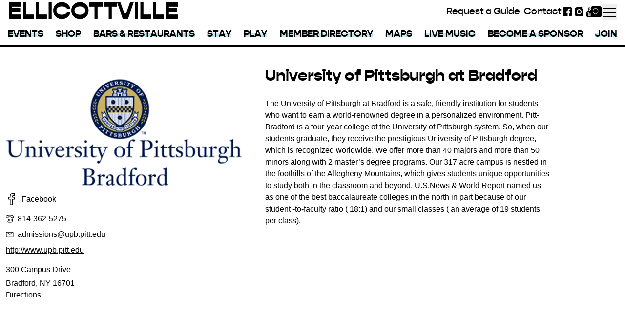

--- FILE ---
content_type: text/html
request_url: https://www.ellicottvilleny.com/members/university-of-pittsburgh-at-bradford/
body_size: 9159
content:
<!DOCTYPE html><html lang="en"> <head><script defer data-domain="ellicottvilleny.com" src="https://plausible.io/js/script.js"></script><meta charset="UTF-8"><meta name="viewport" content="width=device-width"><link rel="icon" type="image/svg+xml" href="/favicon.png"><meta name="generator" content="Astro v5.1.3"><title>University of Pittsburgh at Bradford - Ellicottville, NY</title><meta property="og:title" content="University of Pittsburgh at Bradford"/><meta name="twitter:title" content="University of Pittsburgh at Bradford"/><meta name="description" content="The University of Pittsburgh at Bradford is a safe, friendly institution for students who want to earn a world-renowned degree in a personalized environment"/><meta property="og:description" content="The University of Pittsburgh at Bradford is a safe, friendly institution for students who want to earn a world-renowned degree in a personalized environment"/><meta name="twitter:description" content="The University of Pittsburgh at Bradford is a safe, friendly institution for students who want to earn a world-renowned degree in a personalized environment"/><meta property="og:image" content="https://www.datocms-assets.com/8771/1560535755-p1633678.jpg?auto=format&fit=max&w=1200"/><meta property="og:image:width" content="1200"/><meta property="og:image:height" content="800"/><meta name="twitter:image" content="https://www.datocms-assets.com/8771/1560535755-p1633678.jpg?auto=format&fit=max&w=1200"/><meta property="og:locale" content="en"/><meta property="og:type" content="article"/><meta property="og:site_name" content="Ellicottville, NY"/><meta property="article:modified_time" content="2019-04-28T19:47:25Z"/><meta property="article:publisher" content="https://www.facebook.com/Ellicottville"/><meta name="twitter:card" content="summary_large_image"/><meta name="twitter:site" content="@ellicottvilleny"/><script defer src="https://unpkg.com/@alpinejs/intersect@3.x.x/dist/cdn.min.js"></script><script defer src="https://unpkg.com/alpinejs@3.x.x/dist/cdn.min.js"></script><script async src="//pixel.mathtag.com/event/js?mt_id=1655660&mt_adid=430603&mt_exem=&mt_excl=&v1=&v2=&v3=&s1=&s2=&s3="></script><!-- Google Tag Manager --><script type="module">(function(e,n,r,t,m){e[t]=e[t]||[],e[t].push({"gtm.start":new Date().getTime(),event:"gtm.js"});var g=n.getElementsByTagName(r)[0],a=n.createElement(r),s="";a.async=!0,a.src="https://www.googletagmanager.com/gtm.js?id="+m+s,g.parentNode.insertBefore(a,g)})(window,document,"script","dataLayer","GTM-M55MNQN");</script><!-- End Google Tag Manager --><link rel="stylesheet" href="/_astro/_slug_.CfUXoyFJ.css">
<link rel="stylesheet" href="/_astro/_year_.DiAYY_P3.css">
<style>.HeroRecord[data-astro-cid-ah3zqikj]{background-image:var(--bgUrl);background-position:center}.StickyScrollerRecord-image[data-astro-cid-gxsgqdnl]{background-image:var(--bgUrl)}.StickyScrollerRecord-small-image[data-astro-cid-gxsgqdnl]{background-image:var(--smBgUrl)}
[data-astro-image]{width:100%;height:auto;-o-object-fit:var(--fit);object-fit:var(--fit);-o-object-position:var(--pos);object-position:var(--pos);aspect-ratio:var(--w) / var(--h)}[data-astro-image=responsive]{max-width:calc(var(--w) * 1px);max-height:calc(var(--h) * 1px)}[data-astro-image=fixed]{width:calc(var(--w) * 1px);height:calc(var(--h) * 1px)}
.SideImage[data-astro-cid-vyl3bxbf],.TagMast[data-astro-cid-xbmt7meo]{background-image:var(--bgUrl)}
.evl-video[data-astro-cid-hdql5bbn] img[data-astro-cid-hdql5bbn]{width:100%;height:auto}.evl-video[data-astro-cid-hdql5bbn] iframe[data-astro-cid-hdql5bbn]{max-width:100%}
</style><script type="module" src="/_astro/page.CY1iZwUD.js"></script></head> <body> <!-- Google Tag Manager (noscript) --> <noscript><iframe src="https://www.googletagmanager.com/ns.html?id=GTM-M55MNQN" height="0" width="0" style="display:none;visibility:hidden"></iframe> </noscript> <!-- End Google Tag Manager (noscript) -->  <nav data-datocms-noindex role="navigation" class="container relative mx-auto border-b-4 border-solid border-black px-4" x-data="{open:false}"> <div class="flex w-full justify-between items-center"> <a href="/" class="font-heading uppercase font-black text-caps text-3xl lg:text-5xl">Ellicottville</a> <ul class="flex flex-grow justify-end items-center gap-4"> <a class="hidden md:block first:mr-2 font-heading font-semibold text-lg" href="/pages/request-a-guide"> Request a Guide </a><a class="hidden md:block first:mr-2 font-heading font-semibold text-lg" href="/pages/contact"> Contact </a> <li class="hidden sm:block"> <div class="flex justify-center"> <a href="https://www.facebook.com/Ellicottville"><svg viewBox="0 0 24 24" width="24px" height="24px"><path d="M19,3H5C3.895,3,3,3.895,3,5v14c0,1.105,0.895,2,2,2h7.621v-6.961h-2.343v-2.725h2.343V9.309 c0-2.324,1.421-3.591,3.495-3.591c0.699-0.002,1.397,0.034,2.092,0.105v2.43h-1.428c-1.13,0-1.35,0.534-1.35,1.322v1.735h2.7 l-0.351,2.725h-2.365V21H19c1.105,0,2-0.895,2-2V5C21,3.895,20.105,3,19,3z"></path> </svg><span class="sr-only">Facebook</span> </a><a href="https://instagram.com/visitellicottville/"><svg viewBox="0 0 24 24" width="24px" height="24px"><path d="M 8 3 C 5.239 3 3 5.239 3 8 L 3 16 C 3 18.761 5.239 21 8 21 L 16 21 C 18.761 21 21 18.761 21 16 L 21 8 C 21 5.239 18.761 3 16 3 L 8 3 z M 18 5 C 18.552 5 19 5.448 19 6 C 19 6.552 18.552 7 18 7 C 17.448 7 17 6.552 17 6 C 17 5.448 17.448 5 18 5 z M 12 7 C 14.761 7 17 9.239 17 12 C 17 14.761 14.761 17 12 17 C 9.239 17 7 14.761 7 12 C 7 9.239 9.239 7 12 7 z M 12 9 A 3 3 0 0 0 9 12 A 3 3 0 0 0 12 15 A 3 3 0 0 0 15 12 A 3 3 0 0 0 12 9 z"></path> </svg><span class="sr-only">Instagram</span> </a><a href="http://www.youtube.com/user/weareellicottville"><svg viewBox="0 0 24 24" width="24px" height="24px"><path d="M 5.6796875 2 L 7.1582031 7.34375 L 7.1582031 9.90625 L 8.4394531 9.90625 L 8.4394531 7.34375 L 9.9375 2 L 8.6464844 2 L 8.109375 4.4316406 C 7.958375 5.1416406 7.8623594 5.6462656 7.8183594 5.9472656 L 7.7792969 5.9472656 C 7.7162969 5.5262656 7.6202813 5.017875 7.4882812 4.421875 L 6.9707031 2 L 5.6796875 2 z M 11.431641 4.0175781 C 10.997641 4.0175781 10.647859 4.1023906 10.380859 4.2753906 C 10.113859 4.4473906 9.9170156 4.7226094 9.7910156 5.0996094 C 9.6660156 5.4766094 9.6035156 5.9756563 9.6035156 6.5976562 L 9.6035156 7.4375 C 9.6035156 8.0525 9.6575781 8.5450156 9.7675781 8.9160156 C 9.8775781 9.2870156 10.063219 9.5603281 10.324219 9.7363281 C 10.585219 9.9123281 10.944344 10 11.402344 10 C 11.848344 10 12.202891 9.9132344 12.462891 9.7402344 C 12.722891 9.5672344 12.911344 9.295875 13.027344 8.921875 C 13.143344 8.547875 13.201172 8.0535 13.201172 7.4375 L 13.201172 6.5976562 C 13.201172 5.9766562 13.142437 5.4794687 13.023438 5.1054688 C 12.904438 4.7324687 12.715031 4.45725 12.457031 4.28125 C 12.199031 4.10525 11.858641 4.0175781 11.431641 4.0175781 z M 13.878906 4.1308594 L 13.878906 8.4453125 C 13.878906 8.9793125 13.968391 9.3720469 14.150391 9.6230469 C 14.332391 9.8740469 14.615047 10 14.998047 10 C 15.550047 10 15.966187 9.7332188 16.242188 9.1992188 L 16.269531 9.1992188 L 16.382812 9.90625 L 17.400391 9.90625 L 17.400391 4.1308594 L 16.101562 4.1308594 L 16.101562 8.71875 C 16.051563 8.82575 15.975094 8.9134219 15.871094 8.9824219 C 15.767094 9.0524219 15.659875 9.0859375 15.546875 9.0859375 C 15.414875 9.0859375 15.320672 9.031875 15.263672 8.921875 C 15.206672 8.811875 15.177734 8.6271406 15.177734 8.3691406 L 15.177734 4.1308594 L 13.878906 4.1308594 z M 11.402344 4.9121094 C 11.584344 4.9121094 11.713156 5.0072187 11.785156 5.1992188 C 11.857156 5.3902187 11.892578 5.694375 11.892578 6.109375 L 11.892578 7.9082031 C 11.892578 8.3352031 11.857156 8.6440312 11.785156 8.8320312 C 11.713156 9.0200312 11.585297 9.1142344 11.404297 9.1152344 C 11.222297 9.1152344 11.096344 9.0200313 11.027344 8.8320312 C 10.957344 8.6440313 10.923828 8.3352031 10.923828 7.9082031 L 10.923828 6.109375 C 10.923828 5.695375 10.95925 5.3912188 11.03125 5.1992188 C 11.10325 5.0082187 11.226344 4.9121094 11.402344 4.9121094 z M 5 11 C 3.9 11 3 11.9 3 13 L 3 20 C 3 21.1 3.9 22 5 22 L 19 22 C 20.1 22 21 21.1 21 20 L 21 13 C 21 11.9 20.1 11 19 11 L 5 11 z M 12.048828 13 L 13.105469 13 L 13.105469 15.568359 L 13.113281 15.568359 C 13.208281 15.382359 13.344531 15.233141 13.519531 15.119141 C 13.694531 15.005141 13.883938 14.949219 14.085938 14.949219 C 14.345937 14.949219 14.549266 15.01825 14.697266 15.15625 C 14.845266 15.29425 14.953531 15.517219 15.019531 15.824219 C 15.085531 16.132219 15.117187 16.559469 15.117188 17.105469 L 15.117188 17.876953 L 15.119141 17.876953 C 15.119141 18.603953 15.030469 19.136516 14.855469 19.478516 C 14.680469 19.820516 14.408109 19.992188 14.037109 19.992188 C 13.830109 19.992188 13.642656 19.944609 13.472656 19.849609 C 13.302656 19.754609 13.174844 19.623984 13.089844 19.458984 L 13.066406 19.458984 L 12.955078 19.919922 L 12.048828 19.919922 L 12.048828 13 z M 5.4863281 13.246094 L 8.7382812 13.246094 L 8.7382812 14.130859 L 7.6484375 14.130859 L 7.6484375 19.919922 L 6.5761719 19.919922 L 6.5761719 14.130859 L 5.4863281 14.130859 L 5.4863281 13.246094 z M 17.097656 14.951172 C 17.473656 14.951172 17.762844 15.020203 17.964844 15.158203 C 18.165844 15.296203 18.307625 15.511734 18.390625 15.802734 C 18.472625 16.094734 18.513672 16.497719 18.513672 17.011719 L 18.513672 17.847656 L 16.677734 17.847656 L 16.677734 18.095703 C 16.677734 18.408703 16.686078 18.642828 16.705078 18.798828 C 16.724078 18.954828 16.762312 19.069625 16.820312 19.140625 C 16.878312 19.212625 16.967844 19.248047 17.089844 19.248047 C 17.253844 19.248047 17.366734 19.183641 17.427734 19.056641 C 17.488734 18.929641 17.522344 18.718875 17.527344 18.421875 L 18.474609 18.476562 C 18.479609 18.518563 18.482422 18.578344 18.482422 18.652344 C 18.482422 19.103344 18.358328 19.440109 18.111328 19.662109 C 17.864328 19.885109 17.517406 19.996094 17.066406 19.996094 C 16.525406 19.996094 16.145734 19.825328 15.927734 19.486328 C 15.709734 19.147328 15.601562 18.623109 15.601562 17.912109 L 15.601562 17.060547 C 15.601562 16.328547 15.714453 15.794031 15.939453 15.457031 C 16.164453 15.120031 16.551656 14.951172 17.097656 14.951172 z M 8.4101562 15.044922 L 9.5097656 15.044922 L 9.5097656 18.625 C 9.5097656 18.842 9.5340312 18.997844 9.5820312 19.089844 C 9.6300313 19.182844 9.7083125 19.228516 9.8203125 19.228516 C 9.9153125 19.228516 10.008703 19.199625 10.095703 19.140625 C 10.183703 19.082625 10.246062 19.007969 10.289062 18.917969 L 10.289062 15.044922 L 11.388672 15.044922 L 11.388672 19.919922 L 11.386719 19.919922 L 10.527344 19.919922 L 10.433594 19.322266 L 10.408203 19.322266 C 10.174203 19.774266 9.8244219 20 9.3574219 20 C 9.0334219 20 8.7965781 19.893641 8.6425781 19.681641 C 8.4885781 19.469641 8.4101563 19.1375 8.4101562 18.6875 L 8.4101562 15.044922 z M 17.074219 15.693359 C 16.957219 15.693359 16.870453 15.728875 16.814453 15.796875 C 16.758453 15.865875 16.721125 15.978766 16.703125 16.134766 C 16.684125 16.290766 16.675781 16.527703 16.675781 16.845703 L 16.675781 17.195312 L 17.478516 17.195312 L 17.478516 16.845703 C 17.478516 16.532703 17.468266 16.296766 17.447266 16.134766 C 17.427266 15.972766 17.388031 15.858969 17.332031 15.792969 C 17.276031 15.726969 17.191219 15.693359 17.074219 15.693359 z M 13.591797 15.728516 C 13.485797 15.728516 13.388828 15.770469 13.298828 15.855469 C 13.208828 15.940469 13.144422 16.049641 13.107422 16.181641 L 13.107422 18.949219 C 13.155422 19.034219 13.217922 19.097625 13.294922 19.140625 C 13.371922 19.182625 13.453922 19.205078 13.544922 19.205078 C 13.661922 19.205078 13.753266 19.163125 13.822266 19.078125 C 13.891266 18.993125 13.941703 18.850437 13.970703 18.648438 C 13.999703 18.447437 14.013672 18.1675 14.013672 17.8125 L 14.013672 17.185547 C 14.013672 16.803547 14.002516 16.509734 13.978516 16.302734 C 13.954516 16.095734 13.911562 15.946375 13.851562 15.859375 C 13.790563 15.772375 13.703797 15.728516 13.591797 15.728516 z"></path> </svg><span class="sr-only">YouTube</span> </a> </div> </li> <li class="hidden md:block"> <a href="/search" class="bg-black text-white w-[22px] ml-[-12px] block rounded p-1"> <svg viewBox="0 0 24 24"><defs><style>
                .a {
                  fill: none;
                  stroke: currentColor;
                  stroke-linecap: round;
                  stroke-linejoin: round;
                  stroke-width: 1.5px;
                }
              </style> </defs><title>search</title><circle class="a" cx="9.813" cy="9.812" r="9.063" transform="translate(-3.056 4.62) rotate(-23.025)"></circle><line class="a" x1="16.221" y1="16.22" x2="23.25" y2="23.25"></line> </svg> </a> </li> <li class=""> <button class="mt-2 black h-8 w-8" role="button" @click="open=!open"> <svg class="MenuLarge___StyledNavMenu-sc-1712gqp-10 gPZZBy" viewBox="0 0 24 24" aria-hidden="true" data-acsb-hidden="true"><defs><style>
                .a {
                  fill: none;
                  stroke: currentColor;
                  stroke-linecap: round;
                  stroke-linejoin: round;
                  stroke-width: 1.5px;
                }
              </style> </defs><title>navigation-menu</title><line class="a" x1="2.25" y1="18.003" x2="21.75" y2="18.003"></line><line class="a" x1="2.25" y1="12.003" x2="21.75" y2="12.003"></line><line class="a" x1="2.25" y1="6.003" x2="21.75" y2="6.003"></line> </svg> </button> </li> </ul> </div> <ul class="flex gap-4 md:gap-auto flex-no-wrap xl:flex-wrap leading-4 justify-between w-full py-0 md:py-2 items-center overflow-x-auto"> <li class="evl-fancy-heading font-heading uppercase text-caps font-black text-center text-sm md:text-md xl:text-lg whitespace-nowrap lg:whitespace-normal"> <a href="/calendar">Events</a> </li><li class="evl-fancy-heading font-heading uppercase text-caps font-black text-center text-sm md:text-md xl:text-lg whitespace-nowrap lg:whitespace-normal"> <a href="/directory/shop">Shop</a> </li><li class="evl-fancy-heading font-heading uppercase text-caps font-black text-center text-sm md:text-md xl:text-lg whitespace-nowrap lg:whitespace-normal"> <a href="/directory/eat">Bars &amp; Restaurants</a> </li><li class="evl-fancy-heading font-heading uppercase text-caps font-black text-center text-sm md:text-md xl:text-lg whitespace-nowrap lg:whitespace-normal"> <a href="/directory/stay">Stay</a> </li><li class="evl-fancy-heading font-heading uppercase text-caps font-black text-center text-sm md:text-md xl:text-lg whitespace-nowrap lg:whitespace-normal"> <a href="/directory/play">Play</a> </li><li class="evl-fancy-heading font-heading uppercase text-caps font-black text-center text-sm md:text-md xl:text-lg whitespace-nowrap lg:whitespace-normal"> <a href="/directory">Member Directory</a> </li><li class="evl-fancy-heading font-heading uppercase text-caps font-black text-center text-sm md:text-md xl:text-lg whitespace-nowrap lg:whitespace-normal"> <a href="/pages/maps">Maps</a> </li><li class="evl-fancy-heading font-heading uppercase text-caps font-black text-center text-sm md:text-md xl:text-lg whitespace-nowrap lg:whitespace-normal"> <a href="https://thevillagerny.com/events/">Live Music</a> </li><li class="evl-fancy-heading font-heading uppercase text-caps font-black text-center text-sm md:text-md xl:text-lg whitespace-nowrap lg:whitespace-normal"> <a href="/pages/become-a-sponsor">Become a Sponsor</a> </li><li class="evl-fancy-heading font-heading uppercase text-caps font-black text-center text-sm md:text-md xl:text-lg whitespace-nowrap lg:whitespace-normal"> <a href="/pages/join-the-chamber">Join</a> </li> </ul> <div x-cloak x-show="open" class="fixed top-0 left-0 h-screen w-full md:w-[420px] p-4 bg-white z-50 overflow-y-auto"> <div class="mb-4"> <div class="flex justify-between items-center"> <a @click="open=false" href="#" class="p-2 border border-black border-solid font-bold font-heading text-md uppercase">
CLOSE
</a> <div class="flex justify-center"> <a href="https://www.facebook.com/Ellicottville"><svg viewBox="0 0 24 24" width="24px" height="24px"><path d="M19,3H5C3.895,3,3,3.895,3,5v14c0,1.105,0.895,2,2,2h7.621v-6.961h-2.343v-2.725h2.343V9.309 c0-2.324,1.421-3.591,3.495-3.591c0.699-0.002,1.397,0.034,2.092,0.105v2.43h-1.428c-1.13,0-1.35,0.534-1.35,1.322v1.735h2.7 l-0.351,2.725h-2.365V21H19c1.105,0,2-0.895,2-2V5C21,3.895,20.105,3,19,3z"></path> </svg><span class="sr-only">Facebook</span> </a><a href="https://instagram.com/visitellicottville/"><svg viewBox="0 0 24 24" width="24px" height="24px"><path d="M 8 3 C 5.239 3 3 5.239 3 8 L 3 16 C 3 18.761 5.239 21 8 21 L 16 21 C 18.761 21 21 18.761 21 16 L 21 8 C 21 5.239 18.761 3 16 3 L 8 3 z M 18 5 C 18.552 5 19 5.448 19 6 C 19 6.552 18.552 7 18 7 C 17.448 7 17 6.552 17 6 C 17 5.448 17.448 5 18 5 z M 12 7 C 14.761 7 17 9.239 17 12 C 17 14.761 14.761 17 12 17 C 9.239 17 7 14.761 7 12 C 7 9.239 9.239 7 12 7 z M 12 9 A 3 3 0 0 0 9 12 A 3 3 0 0 0 12 15 A 3 3 0 0 0 15 12 A 3 3 0 0 0 12 9 z"></path> </svg><span class="sr-only">Instagram</span> </a><a href="http://www.youtube.com/user/weareellicottville"><svg viewBox="0 0 24 24" width="24px" height="24px"><path d="M 5.6796875 2 L 7.1582031 7.34375 L 7.1582031 9.90625 L 8.4394531 9.90625 L 8.4394531 7.34375 L 9.9375 2 L 8.6464844 2 L 8.109375 4.4316406 C 7.958375 5.1416406 7.8623594 5.6462656 7.8183594 5.9472656 L 7.7792969 5.9472656 C 7.7162969 5.5262656 7.6202813 5.017875 7.4882812 4.421875 L 6.9707031 2 L 5.6796875 2 z M 11.431641 4.0175781 C 10.997641 4.0175781 10.647859 4.1023906 10.380859 4.2753906 C 10.113859 4.4473906 9.9170156 4.7226094 9.7910156 5.0996094 C 9.6660156 5.4766094 9.6035156 5.9756563 9.6035156 6.5976562 L 9.6035156 7.4375 C 9.6035156 8.0525 9.6575781 8.5450156 9.7675781 8.9160156 C 9.8775781 9.2870156 10.063219 9.5603281 10.324219 9.7363281 C 10.585219 9.9123281 10.944344 10 11.402344 10 C 11.848344 10 12.202891 9.9132344 12.462891 9.7402344 C 12.722891 9.5672344 12.911344 9.295875 13.027344 8.921875 C 13.143344 8.547875 13.201172 8.0535 13.201172 7.4375 L 13.201172 6.5976562 C 13.201172 5.9766562 13.142437 5.4794687 13.023438 5.1054688 C 12.904438 4.7324687 12.715031 4.45725 12.457031 4.28125 C 12.199031 4.10525 11.858641 4.0175781 11.431641 4.0175781 z M 13.878906 4.1308594 L 13.878906 8.4453125 C 13.878906 8.9793125 13.968391 9.3720469 14.150391 9.6230469 C 14.332391 9.8740469 14.615047 10 14.998047 10 C 15.550047 10 15.966187 9.7332188 16.242188 9.1992188 L 16.269531 9.1992188 L 16.382812 9.90625 L 17.400391 9.90625 L 17.400391 4.1308594 L 16.101562 4.1308594 L 16.101562 8.71875 C 16.051563 8.82575 15.975094 8.9134219 15.871094 8.9824219 C 15.767094 9.0524219 15.659875 9.0859375 15.546875 9.0859375 C 15.414875 9.0859375 15.320672 9.031875 15.263672 8.921875 C 15.206672 8.811875 15.177734 8.6271406 15.177734 8.3691406 L 15.177734 4.1308594 L 13.878906 4.1308594 z M 11.402344 4.9121094 C 11.584344 4.9121094 11.713156 5.0072187 11.785156 5.1992188 C 11.857156 5.3902187 11.892578 5.694375 11.892578 6.109375 L 11.892578 7.9082031 C 11.892578 8.3352031 11.857156 8.6440312 11.785156 8.8320312 C 11.713156 9.0200312 11.585297 9.1142344 11.404297 9.1152344 C 11.222297 9.1152344 11.096344 9.0200313 11.027344 8.8320312 C 10.957344 8.6440313 10.923828 8.3352031 10.923828 7.9082031 L 10.923828 6.109375 C 10.923828 5.695375 10.95925 5.3912188 11.03125 5.1992188 C 11.10325 5.0082187 11.226344 4.9121094 11.402344 4.9121094 z M 5 11 C 3.9 11 3 11.9 3 13 L 3 20 C 3 21.1 3.9 22 5 22 L 19 22 C 20.1 22 21 21.1 21 20 L 21 13 C 21 11.9 20.1 11 19 11 L 5 11 z M 12.048828 13 L 13.105469 13 L 13.105469 15.568359 L 13.113281 15.568359 C 13.208281 15.382359 13.344531 15.233141 13.519531 15.119141 C 13.694531 15.005141 13.883938 14.949219 14.085938 14.949219 C 14.345937 14.949219 14.549266 15.01825 14.697266 15.15625 C 14.845266 15.29425 14.953531 15.517219 15.019531 15.824219 C 15.085531 16.132219 15.117187 16.559469 15.117188 17.105469 L 15.117188 17.876953 L 15.119141 17.876953 C 15.119141 18.603953 15.030469 19.136516 14.855469 19.478516 C 14.680469 19.820516 14.408109 19.992188 14.037109 19.992188 C 13.830109 19.992188 13.642656 19.944609 13.472656 19.849609 C 13.302656 19.754609 13.174844 19.623984 13.089844 19.458984 L 13.066406 19.458984 L 12.955078 19.919922 L 12.048828 19.919922 L 12.048828 13 z M 5.4863281 13.246094 L 8.7382812 13.246094 L 8.7382812 14.130859 L 7.6484375 14.130859 L 7.6484375 19.919922 L 6.5761719 19.919922 L 6.5761719 14.130859 L 5.4863281 14.130859 L 5.4863281 13.246094 z M 17.097656 14.951172 C 17.473656 14.951172 17.762844 15.020203 17.964844 15.158203 C 18.165844 15.296203 18.307625 15.511734 18.390625 15.802734 C 18.472625 16.094734 18.513672 16.497719 18.513672 17.011719 L 18.513672 17.847656 L 16.677734 17.847656 L 16.677734 18.095703 C 16.677734 18.408703 16.686078 18.642828 16.705078 18.798828 C 16.724078 18.954828 16.762312 19.069625 16.820312 19.140625 C 16.878312 19.212625 16.967844 19.248047 17.089844 19.248047 C 17.253844 19.248047 17.366734 19.183641 17.427734 19.056641 C 17.488734 18.929641 17.522344 18.718875 17.527344 18.421875 L 18.474609 18.476562 C 18.479609 18.518563 18.482422 18.578344 18.482422 18.652344 C 18.482422 19.103344 18.358328 19.440109 18.111328 19.662109 C 17.864328 19.885109 17.517406 19.996094 17.066406 19.996094 C 16.525406 19.996094 16.145734 19.825328 15.927734 19.486328 C 15.709734 19.147328 15.601562 18.623109 15.601562 17.912109 L 15.601562 17.060547 C 15.601562 16.328547 15.714453 15.794031 15.939453 15.457031 C 16.164453 15.120031 16.551656 14.951172 17.097656 14.951172 z M 8.4101562 15.044922 L 9.5097656 15.044922 L 9.5097656 18.625 C 9.5097656 18.842 9.5340312 18.997844 9.5820312 19.089844 C 9.6300313 19.182844 9.7083125 19.228516 9.8203125 19.228516 C 9.9153125 19.228516 10.008703 19.199625 10.095703 19.140625 C 10.183703 19.082625 10.246062 19.007969 10.289062 18.917969 L 10.289062 15.044922 L 11.388672 15.044922 L 11.388672 19.919922 L 11.386719 19.919922 L 10.527344 19.919922 L 10.433594 19.322266 L 10.408203 19.322266 C 10.174203 19.774266 9.8244219 20 9.3574219 20 C 9.0334219 20 8.7965781 19.893641 8.6425781 19.681641 C 8.4885781 19.469641 8.4101563 19.1375 8.4101562 18.6875 L 8.4101562 15.044922 z M 17.074219 15.693359 C 16.957219 15.693359 16.870453 15.728875 16.814453 15.796875 C 16.758453 15.865875 16.721125 15.978766 16.703125 16.134766 C 16.684125 16.290766 16.675781 16.527703 16.675781 16.845703 L 16.675781 17.195312 L 17.478516 17.195312 L 17.478516 16.845703 C 17.478516 16.532703 17.468266 16.296766 17.447266 16.134766 C 17.427266 15.972766 17.388031 15.858969 17.332031 15.792969 C 17.276031 15.726969 17.191219 15.693359 17.074219 15.693359 z M 13.591797 15.728516 C 13.485797 15.728516 13.388828 15.770469 13.298828 15.855469 C 13.208828 15.940469 13.144422 16.049641 13.107422 16.181641 L 13.107422 18.949219 C 13.155422 19.034219 13.217922 19.097625 13.294922 19.140625 C 13.371922 19.182625 13.453922 19.205078 13.544922 19.205078 C 13.661922 19.205078 13.753266 19.163125 13.822266 19.078125 C 13.891266 18.993125 13.941703 18.850437 13.970703 18.648438 C 13.999703 18.447437 14.013672 18.1675 14.013672 17.8125 L 14.013672 17.185547 C 14.013672 16.803547 14.002516 16.509734 13.978516 16.302734 C 13.954516 16.095734 13.911562 15.946375 13.851562 15.859375 C 13.790563 15.772375 13.703797 15.728516 13.591797 15.728516 z"></path> </svg><span class="sr-only">YouTube</span> </a> </div> </div> </div> <form action="/search?" method="get"> <div class="flex justify-between items-center gap-2"> <input type="search" id="q" name="q" class="rounded flex-grow text-gray-500 h-[36px]" placeholder="Search"> <button class="bg-purple-800 text-white w-[36px] rounded p-1"> <svg viewBox="0 0 24 24"><defs><style>
              .a {
                fill: none;
                stroke: currentColor;
                stroke-linecap: round;
                stroke-linejoin: round;
                stroke-width: 1.5px;
              }
            </style> </defs><title>search</title><circle class="a" cx="9.813" cy="9.812" r="9.063" transform="translate(-3.056 4.62) rotate(-23.025)"></circle><line class="a" x1="16.221" y1="16.22" x2="23.25" y2="23.25"></line> </svg> </button> </div> </form> <div class="evl-menu-more-grid"> <div evl-layout="GridRecord" class="">   <div class="hidden md:block w-full"> <div class="w-full grid gap-8 grid-cols-2 lg:grid-cols-2"> <div> <a href="/pages/pay-your-chamber-invoices"> <div data-ad-container="true" data-ad-data="side-menu-more | Pay Your Chamber Bill | /pages/pay-your-chamber-invoices" class="p-2">  <div class="--card-heading p-1 flex-grow "> <h3 class="font-heading font-bold text-xl leading-tight "> Pay Your Chamber Bill </h3>    </div> </div> </a> </div><div> <a href="/pages/contact"> <div data-ad-container="true" data-ad-data="side-menu-more | Contact Us | /pages/contact" class="p-2">  <div class="--card-heading p-1 flex-grow "> <h3 class="font-heading font-bold text-xl leading-tight "> Contact Us </h3>    </div> </div> </a> </div><div> <a href="/pages/2026-guide-to-ellicottville"> <div data-ad-container="true" data-ad-data="side-menu-more | Advertise in the 2026 Guide to Ellicottville  | /pages/2026-guide-to-ellicottville" class="p-2">  <div class="--card-heading p-1 flex-grow "> <h3 class="font-heading font-bold text-xl leading-tight "> Advertise in the 2026 Guide to Ellicottville  </h3>    </div> </div> </a> </div><div> <a href="/pages/join-the-chamber"> <div data-ad-container="true" data-ad-data="side-menu-more | Join the Chamber  | /pages/join-the-chamber" class="p-2">  <div class="--card-heading p-1 flex-grow "> <h3 class="font-heading font-bold text-xl leading-tight "> Join the Chamber  </h3>    </div> </div> </a> </div><div> <a href="/pages/maps"> <div data-ad-container="true" data-ad-data="side-menu-more | Maps | /pages/maps" class="p-2">  <div class="--card-heading p-1 flex-grow "> <h3 class="font-heading font-bold text-xl leading-tight "> Maps </h3>    </div> </div> </a> </div><div> <a href="/pages/request-a-guide"> <div data-ad-container="true" data-ad-data="side-menu-more | Guide to Ellicottville | /pages/request-a-guide" class="p-2">  <div class="--card-heading p-1 flex-grow "> <h3 class="font-heading font-bold text-xl leading-tight "> Guide to Ellicottville </h3>    </div> </div> </a> </div><div> <a href="/pages/about"> <div data-ad-container="true" data-ad-data="side-menu-more | About Ellicottville | /pages/about" class="p-2">  <div class="--card-heading p-1 flex-grow "> <h3 class="font-heading font-bold text-xl leading-tight "> About Ellicottville </h3>    </div> </div> </a> </div><div> <a href="/pages/holidayshopping"> <div data-ad-container="true" data-ad-data="side-menu-more | Holiday Shopping Guide | /pages/holidayshopping" class="p-2">  <div class="--card-heading p-1 flex-grow "> <h3 class="font-heading font-bold text-xl leading-tight "> Holiday Shopping Guide </h3>    </div> </div> </a> </div><div> <a href="/pages/photos-and-videos"> <div data-ad-container="true" data-ad-data="side-menu-more | Photos &#38; Videos | /pages/photos-and-videos" class="p-2">  <div class="--card-heading p-1 flex-grow "> <h3 class="font-heading font-bold text-xl leading-tight "> Photos &amp; Videos </h3>    </div> </div> </a> </div> </div> </div>          </div> </div> <ul class="[&_li]:mb-2"> <li> <a href="/pages/maps" class="evl-fancy-heading font-bold text-lg font-heading">Maps</a> </li> <li> <a href="https://thevillagerny.com/events/" class="evl-fancy-heading font-bold text-lg font-heading">Live Music</a> </li> <li> <a href="/pages/become-a-sponsor" class="evl-fancy-heading font-bold text-lg font-heading">Become a Sponsor</a> </li> <li> <a href="/pages/join-the-chamber" class="evl-fancy-heading font-bold text-lg font-heading">Join the Chamber</a> </li> <li> <a href="/calendar" class="evl-fancy-heading font-bold text-lg font-heading">Events</a> </li> <li> <a href="/directory" class="evl-fancy-heading font-bold text-lg font-heading">Member Directory</a> </li> </ul> <div class="mb-6"> <ul> <li> <ul> <li> <h4 class="font-bold text-lg font-heading pt-2"> <a class="evl-fancy-heading" href="/directory/play"> Play </a> </h4> <ul class="ml-2 columns-1 md:columns-2"> <li> <a href="/directory/play/attractions"> Attractions </a> </li><li> <a href="/directory/play/gaming"> Gaming </a> </li><li> <a href="/directory/play/golf"> Golf </a> </li><li> <a href="/directory/play/museum"> Museum </a> </li><li> <a href="/directory/play/races"> Races </a> </li><li> <a href="/directory/play/ski"> Ski </a> </li> </ul> </li><li> <h4 class="font-bold text-lg font-heading pt-2"> <a class="evl-fancy-heading" href="/directory/stay"> Stay </a> </h4> <ul class="ml-2 columns-1 md:columns-2"> <li> <a href="/directory/stay/bed-and-breakfast"> Bed &amp; Breakfast </a> </li><li> <a href="/directory/stay/camping"> Camping </a> </li><li> <a href="/directory/stay/condos"> Condos </a> </li><li> <a href="/directory/stay/hotels-and-motels"> Hotels &amp; Motels </a> </li><li> <a href="/directory/stay/rentals"> Rentals </a> </li><li> <a href="/directory/stay/lofts"> Lofts </a> </li> </ul> </li><li> <h4 class="font-bold text-lg font-heading pt-2"> <a class="evl-fancy-heading" href="/directory/eat"> Bars &amp; Restaurants </a> </h4> <ul class="ml-2 columns-1 md:columns-2"> <li> <a href="/directory/eat/bars"> Bars </a> </li><li> <a href="/directory/eat/catering"> Catering </a> </li><li> <a href="/directory/eat/restaurants"> Restaurants </a> </li> </ul> </li><li> <h4 class="font-bold text-lg font-heading pt-2"> <a class="evl-fancy-heading" href="/directory/shop"> Shop </a> </h4> <ul class="ml-2 columns-1 md:columns-2"> <li> <a href="/directory/shop/florist"> Florist </a> </li><li> <a href="/directory/shop/clothing"> Clothing </a> </li><li> <a href="/directory/shop/distilleries"> Distilleries </a> </li><li> <a href="/directory/shop/gallery"> Gallery </a> </li><li> <a href="/directory/shop/groceries"> Groceries </a> </li><li> <a href="/directory/shop/retail"> Retail </a> </li><li> <a href="/directory/shop/salons"> Salons </a> </li><li> <a href="/directory/shop/spa"> Spa </a> </li><li> <a href="/directory/shop/wineries"> Wineries </a> </li><li> <a href="/directory/shop/tattoos"> Tattoos </a> </li><li> <a href="/directory/shop/sporting-goods"> Sporting Goods </a> </li> </ul> </li><li> <h4 class="font-bold text-lg font-heading pt-2"> <a class="evl-fancy-heading" href="/directory/community"> Community </a> </h4> <ul class="ml-2 columns-1 md:columns-2"> <li> <a href="/directory/community/building-services"> Building Services </a> </li><li> <a href="/directory/community/church"> Church </a> </li><li> <a href="/directory/community/education"> Education </a> </li><li> <a href="/directory/community/fitness"> Fitness </a> </li><li> <a href="/directory/community/government"> Government </a> </li><li> <a href="/directory/community/health-services"> Health Services </a> </li><li> <a href="/directory/community/manufacturing"> Manufacturing </a> </li><li> <a href="/directory/community/pharmacy"> Pharmacy </a> </li><li> <a href="/directory/community/professional-services"> Professional Services </a> </li><li> <a href="/directory/community/storage-units"> Storage Units </a> </li><li> <a href="/directory/community/real-estate"> Real Estate </a> </li><li> <a href="/directory/community/rotary-club"> Rotary Club </a> </li><li> <a href="/directory/community/utilities"> Utilities </a> </li> </ul> </li> </ul> </li> </ul> </div> <div class="text-center mt-4"> <h3 class="font-bold">Ellicottville Chamber of Commerce</h3><div>
P.O. Box 456 / 9 W. Washington St
</div><div>Ellicottville, New York 14731</div><div>
(800) 349-9099 / 716-699-5046
</div><div> <a href="mailto:info@ellicottvilleny.com">info@ellicottvilleny.com</a> </div> <div class="flex justify-center"> <a href="https://www.facebook.com/Ellicottville"><svg viewBox="0 0 24 24" width="24px" height="24px"><path d="M19,3H5C3.895,3,3,3.895,3,5v14c0,1.105,0.895,2,2,2h7.621v-6.961h-2.343v-2.725h2.343V9.309 c0-2.324,1.421-3.591,3.495-3.591c0.699-0.002,1.397,0.034,2.092,0.105v2.43h-1.428c-1.13,0-1.35,0.534-1.35,1.322v1.735h2.7 l-0.351,2.725h-2.365V21H19c1.105,0,2-0.895,2-2V5C21,3.895,20.105,3,19,3z"></path> </svg><span class="sr-only">Facebook</span> </a><a href="https://instagram.com/visitellicottville/"><svg viewBox="0 0 24 24" width="24px" height="24px"><path d="M 8 3 C 5.239 3 3 5.239 3 8 L 3 16 C 3 18.761 5.239 21 8 21 L 16 21 C 18.761 21 21 18.761 21 16 L 21 8 C 21 5.239 18.761 3 16 3 L 8 3 z M 18 5 C 18.552 5 19 5.448 19 6 C 19 6.552 18.552 7 18 7 C 17.448 7 17 6.552 17 6 C 17 5.448 17.448 5 18 5 z M 12 7 C 14.761 7 17 9.239 17 12 C 17 14.761 14.761 17 12 17 C 9.239 17 7 14.761 7 12 C 7 9.239 9.239 7 12 7 z M 12 9 A 3 3 0 0 0 9 12 A 3 3 0 0 0 12 15 A 3 3 0 0 0 15 12 A 3 3 0 0 0 12 9 z"></path> </svg><span class="sr-only">Instagram</span> </a><a href="http://www.youtube.com/user/weareellicottville"><svg viewBox="0 0 24 24" width="24px" height="24px"><path d="M 5.6796875 2 L 7.1582031 7.34375 L 7.1582031 9.90625 L 8.4394531 9.90625 L 8.4394531 7.34375 L 9.9375 2 L 8.6464844 2 L 8.109375 4.4316406 C 7.958375 5.1416406 7.8623594 5.6462656 7.8183594 5.9472656 L 7.7792969 5.9472656 C 7.7162969 5.5262656 7.6202813 5.017875 7.4882812 4.421875 L 6.9707031 2 L 5.6796875 2 z M 11.431641 4.0175781 C 10.997641 4.0175781 10.647859 4.1023906 10.380859 4.2753906 C 10.113859 4.4473906 9.9170156 4.7226094 9.7910156 5.0996094 C 9.6660156 5.4766094 9.6035156 5.9756563 9.6035156 6.5976562 L 9.6035156 7.4375 C 9.6035156 8.0525 9.6575781 8.5450156 9.7675781 8.9160156 C 9.8775781 9.2870156 10.063219 9.5603281 10.324219 9.7363281 C 10.585219 9.9123281 10.944344 10 11.402344 10 C 11.848344 10 12.202891 9.9132344 12.462891 9.7402344 C 12.722891 9.5672344 12.911344 9.295875 13.027344 8.921875 C 13.143344 8.547875 13.201172 8.0535 13.201172 7.4375 L 13.201172 6.5976562 C 13.201172 5.9766562 13.142437 5.4794687 13.023438 5.1054688 C 12.904438 4.7324687 12.715031 4.45725 12.457031 4.28125 C 12.199031 4.10525 11.858641 4.0175781 11.431641 4.0175781 z M 13.878906 4.1308594 L 13.878906 8.4453125 C 13.878906 8.9793125 13.968391 9.3720469 14.150391 9.6230469 C 14.332391 9.8740469 14.615047 10 14.998047 10 C 15.550047 10 15.966187 9.7332188 16.242188 9.1992188 L 16.269531 9.1992188 L 16.382812 9.90625 L 17.400391 9.90625 L 17.400391 4.1308594 L 16.101562 4.1308594 L 16.101562 8.71875 C 16.051563 8.82575 15.975094 8.9134219 15.871094 8.9824219 C 15.767094 9.0524219 15.659875 9.0859375 15.546875 9.0859375 C 15.414875 9.0859375 15.320672 9.031875 15.263672 8.921875 C 15.206672 8.811875 15.177734 8.6271406 15.177734 8.3691406 L 15.177734 4.1308594 L 13.878906 4.1308594 z M 11.402344 4.9121094 C 11.584344 4.9121094 11.713156 5.0072187 11.785156 5.1992188 C 11.857156 5.3902187 11.892578 5.694375 11.892578 6.109375 L 11.892578 7.9082031 C 11.892578 8.3352031 11.857156 8.6440312 11.785156 8.8320312 C 11.713156 9.0200312 11.585297 9.1142344 11.404297 9.1152344 C 11.222297 9.1152344 11.096344 9.0200313 11.027344 8.8320312 C 10.957344 8.6440313 10.923828 8.3352031 10.923828 7.9082031 L 10.923828 6.109375 C 10.923828 5.695375 10.95925 5.3912188 11.03125 5.1992188 C 11.10325 5.0082187 11.226344 4.9121094 11.402344 4.9121094 z M 5 11 C 3.9 11 3 11.9 3 13 L 3 20 C 3 21.1 3.9 22 5 22 L 19 22 C 20.1 22 21 21.1 21 20 L 21 13 C 21 11.9 20.1 11 19 11 L 5 11 z M 12.048828 13 L 13.105469 13 L 13.105469 15.568359 L 13.113281 15.568359 C 13.208281 15.382359 13.344531 15.233141 13.519531 15.119141 C 13.694531 15.005141 13.883938 14.949219 14.085938 14.949219 C 14.345937 14.949219 14.549266 15.01825 14.697266 15.15625 C 14.845266 15.29425 14.953531 15.517219 15.019531 15.824219 C 15.085531 16.132219 15.117187 16.559469 15.117188 17.105469 L 15.117188 17.876953 L 15.119141 17.876953 C 15.119141 18.603953 15.030469 19.136516 14.855469 19.478516 C 14.680469 19.820516 14.408109 19.992188 14.037109 19.992188 C 13.830109 19.992188 13.642656 19.944609 13.472656 19.849609 C 13.302656 19.754609 13.174844 19.623984 13.089844 19.458984 L 13.066406 19.458984 L 12.955078 19.919922 L 12.048828 19.919922 L 12.048828 13 z M 5.4863281 13.246094 L 8.7382812 13.246094 L 8.7382812 14.130859 L 7.6484375 14.130859 L 7.6484375 19.919922 L 6.5761719 19.919922 L 6.5761719 14.130859 L 5.4863281 14.130859 L 5.4863281 13.246094 z M 17.097656 14.951172 C 17.473656 14.951172 17.762844 15.020203 17.964844 15.158203 C 18.165844 15.296203 18.307625 15.511734 18.390625 15.802734 C 18.472625 16.094734 18.513672 16.497719 18.513672 17.011719 L 18.513672 17.847656 L 16.677734 17.847656 L 16.677734 18.095703 C 16.677734 18.408703 16.686078 18.642828 16.705078 18.798828 C 16.724078 18.954828 16.762312 19.069625 16.820312 19.140625 C 16.878312 19.212625 16.967844 19.248047 17.089844 19.248047 C 17.253844 19.248047 17.366734 19.183641 17.427734 19.056641 C 17.488734 18.929641 17.522344 18.718875 17.527344 18.421875 L 18.474609 18.476562 C 18.479609 18.518563 18.482422 18.578344 18.482422 18.652344 C 18.482422 19.103344 18.358328 19.440109 18.111328 19.662109 C 17.864328 19.885109 17.517406 19.996094 17.066406 19.996094 C 16.525406 19.996094 16.145734 19.825328 15.927734 19.486328 C 15.709734 19.147328 15.601562 18.623109 15.601562 17.912109 L 15.601562 17.060547 C 15.601562 16.328547 15.714453 15.794031 15.939453 15.457031 C 16.164453 15.120031 16.551656 14.951172 17.097656 14.951172 z M 8.4101562 15.044922 L 9.5097656 15.044922 L 9.5097656 18.625 C 9.5097656 18.842 9.5340312 18.997844 9.5820312 19.089844 C 9.6300313 19.182844 9.7083125 19.228516 9.8203125 19.228516 C 9.9153125 19.228516 10.008703 19.199625 10.095703 19.140625 C 10.183703 19.082625 10.246062 19.007969 10.289062 18.917969 L 10.289062 15.044922 L 11.388672 15.044922 L 11.388672 19.919922 L 11.386719 19.919922 L 10.527344 19.919922 L 10.433594 19.322266 L 10.408203 19.322266 C 10.174203 19.774266 9.8244219 20 9.3574219 20 C 9.0334219 20 8.7965781 19.893641 8.6425781 19.681641 C 8.4885781 19.469641 8.4101563 19.1375 8.4101562 18.6875 L 8.4101562 15.044922 z M 17.074219 15.693359 C 16.957219 15.693359 16.870453 15.728875 16.814453 15.796875 C 16.758453 15.865875 16.721125 15.978766 16.703125 16.134766 C 16.684125 16.290766 16.675781 16.527703 16.675781 16.845703 L 16.675781 17.195312 L 17.478516 17.195312 L 17.478516 16.845703 C 17.478516 16.532703 17.468266 16.296766 17.447266 16.134766 C 17.427266 15.972766 17.388031 15.858969 17.332031 15.792969 C 17.276031 15.726969 17.191219 15.693359 17.074219 15.693359 z M 13.591797 15.728516 C 13.485797 15.728516 13.388828 15.770469 13.298828 15.855469 C 13.208828 15.940469 13.144422 16.049641 13.107422 16.181641 L 13.107422 18.949219 C 13.155422 19.034219 13.217922 19.097625 13.294922 19.140625 C 13.371922 19.182625 13.453922 19.205078 13.544922 19.205078 C 13.661922 19.205078 13.753266 19.163125 13.822266 19.078125 C 13.891266 18.993125 13.941703 18.850437 13.970703 18.648438 C 13.999703 18.447437 14.013672 18.1675 14.013672 17.8125 L 14.013672 17.185547 C 14.013672 16.803547 14.002516 16.509734 13.978516 16.302734 C 13.954516 16.095734 13.911562 15.946375 13.851562 15.859375 C 13.790563 15.772375 13.703797 15.728516 13.591797 15.728516 z"></path> </svg><span class="sr-only">YouTube</span> </a> </div> </div> </div> </nav> <main class="mx-auto container p-2"> <div class="hidden" dato-cms-search-excerpt>The University of Pittsburgh at Bradford is a safe, friendly institution for students who want to earn a world-renowned degree in a personalized environment</div> <div class="grid md:grid-cols-5 gap-8 px-1 py-8"> <div class="col-span-5 md:col-span-2 mb-8 evl-stack-md" text-lg> <h2 class="md:hidden text-4xl font-heading font-[900]"> University of Pittsburgh at Bradford </h2> <img src="/.netlify/images?url=https%3A%2F%2Fwww.datocms-assets.com%2F8771%2F1555522976-images.jpg%3Fauto%3Dcompress%252Cformat&#38;w=2048&#38;h=966" srcset="https://www.datocms-assets.com/8771/1555522976-images.jpg?auto=compress%2Cformat&dpr=0.25 512w,https://www.datocms-assets.com/8771/1555522976-images.jpg?auto=compress%2Cformat&dpr=0.5 1024w,https://www.datocms-assets.com/8771/1555522976-images.jpg?auto=compress%2Cformat&dpr=0.75 1536w,https://www.datocms-assets.com/8771/1555522976-images.jpg?auto=compress%2Cformat 2048w" sizes="(max-width: 2048px) 100vw, 2048px" alt width="2048" height="966" loading="lazy" decoding="async"> <div class="evl-stack-sm"> <a class="flex items-center" href="https://www.facebook.com/pages/University-of-Pittsburgh-at-Bradford/108416782515611?fref=ts"> <img class="h-6 mr-2 flex-0 w-auto" src="/social-media-facebook.svg">  <span>Facebook</span> </a>    </div> <div class="evl-stack-sm"> <div class="flex items-center"> <img class="h-4 flex-0 w-auto mr-2" src="/phone-landline.svg"> <a href="tel:814-362-5275">814-362-5275</a> </div>  <div class="flex items-center"> <img class="h-4 flex-0 w-auto mr-2" src="/email-action-unread.svg">  <a href="mailto:admissions@upb.pitt.edu">admissions@upb.pitt.edu</a> </div> <div class="mb-4 underline"> <a href="http://www.upb.pitt.edu">http://www.upb.pitt.edu</a> </div> <div class="mb-4"></div> <div class="mb-4"> <div class="evl-stack-xs"> <div>300 Campus Drive</div> <div> Bradford, NY 16701 </div> <a class="underline" href="http://maps.apple.com/?daddr=300 Campus Drive%20Bradford,%20%2016701">
Directions
</a> </div> <div class="capitalize">   <div></div>   </div> </div> </div> </div> <div class="col-span-5 md:col-span-3 flex flex-wrap content-start container evl-stack-md"> <div class="w-full mb-2 px-4 container"> <h2 class="hidden md:block text-4xl font-heading font-[900]"> University of Pittsburgh at Bradford </h2> </div> <div class="w-full max-w-[1000px] mb-2 px-1 md:px-4 container"><div class="flex max-w-prose justify-start"> <div class="evl-rich-text" id="TextRecord-902565"><p>The University of Pittsburgh at Bradford is a safe, friendly institution for students who want to earn a world-renowned degree in a personalized environment. Pitt-Bradford is a four-year college of the University of Pittsburgh system. So, when our students graduate, they receive the prestigious University of Pittsburgh degree, which is recognized worldwide. We offer more than&nbsp;40 majors and more than 50 minors along with 2 master’s degree programs. Our 317 acre campus is nestled in the foothills of the Allegheny Mountains, which gives students unique opportunities to study both in the classroom and beyond. U.S.News &amp; World Report named us as one of the best baccalaureate colleges in the north in part because of our student -to-faculty ratio ( 18:1) and our small classes ( an average of 19 students per class).</p>
</div> </div></div><div class="grid grid-cols-1 md:grid-cols-2 lg:grid-cols-3 gap-2 mx-auto">  </div> </div> </div> </main>  <footer data-datocms-noindex> <div class="py-12 px-2"> <div evl-layout="GridRecord" evl-mobile-layout="GridRecord" class=""> <div class="mx-auto container"> <h3 class="mb-4"> <span class="evl-fancy-heading font-heading font-bold text-2xl"> Partners </span> </h3> </div>  <div class="hidden md:block w-full"> <div class="w-full grid gap-8 grid-cols-2 lg:grid-cols-4"> <div> <a href="https://www.labattusa.com/"> <div data-ad-container="true" data-ad-data="Footer Partner Grid | Labatt Blue | https://www.labattusa.com/" class="p-2"> <div class="--card-grid-media shrink-0"> <img src="/.netlify/images?url=https%3A%2F%2Fwww.datocms-assets.com%2F8771%2F1714142967-tm_blu_600x600.jpg%3Fauto%3Dcompress%252Cformat&#38;w=600&#38;h=600" srcset="https://www.datocms-assets.com/8771/1714142967-tm_blu_600x600.jpg?auto=compress%2Cformat&dpr=0.25 150w,https://www.datocms-assets.com/8771/1714142967-tm_blu_600x600.jpg?auto=compress%2Cformat&dpr=0.5 300w,https://www.datocms-assets.com/8771/1714142967-tm_blu_600x600.jpg?auto=compress%2Cformat&dpr=0.75 450w,https://www.datocms-assets.com/8771/1714142967-tm_blu_600x600.jpg?auto=compress%2Cformat 600w" sizes="(max-width: 600px) 100vw, 600px" alt width="600" height="600" loading="lazy" decoding="async"> </div> <div class="--card-heading p-1 flex-grow ">     </div> </div> </a> </div><div> <a href="https://www.northtownauto.com/"> <div data-ad-container="true" data-ad-data="Footer Partner Grid | Northtown Auto | https://www.northtownauto.com/" class="p-2"> <div class="--card-grid-media shrink-0"> <img src="/.netlify/images?url=https%3A%2F%2Fwww.datocms-assets.com%2F8771%2F1613503611-northtownautomotivelogo600x600-01-01.jpg%3Fauto%3Dcompress%252Cformat&#38;w=600&#38;h=600" srcset="https://www.datocms-assets.com/8771/1613503611-northtownautomotivelogo600x600-01-01.jpg?auto=compress%2Cformat&dpr=0.25 150w,https://www.datocms-assets.com/8771/1613503611-northtownautomotivelogo600x600-01-01.jpg?auto=compress%2Cformat&dpr=0.5 300w,https://www.datocms-assets.com/8771/1613503611-northtownautomotivelogo600x600-01-01.jpg?auto=compress%2Cformat&dpr=0.75 450w,https://www.datocms-assets.com/8771/1613503611-northtownautomotivelogo600x600-01-01.jpg?auto=compress%2Cformat 600w" sizes="(max-width: 600px) 100vw, 600px" alt width="600" height="600" loading="lazy" decoding="async"> </div> <div class="--card-heading p-1 flex-grow ">     </div> </div> </a> </div><div> <a href="https://www.spectrumreach.com/"> <div data-ad-container="true" data-ad-data="Footer Partner Grid | Spectrum Reach | https://www.spectrumreach.com/" class="p-2"> <div class="--card-grid-media shrink-0"> <img src="/.netlify/images?url=https%3A%2F%2Fwww.datocms-assets.com%2F8771%2F1711715662-untitled-design-5.jpg%3Fauto%3Dcompress%252Cformat&#38;w=600&#38;h=600" srcset="https://www.datocms-assets.com/8771/1711715662-untitled-design-5.jpg?auto=compress%2Cformat&dpr=0.25 150w,https://www.datocms-assets.com/8771/1711715662-untitled-design-5.jpg?auto=compress%2Cformat&dpr=0.5 300w,https://www.datocms-assets.com/8771/1711715662-untitled-design-5.jpg?auto=compress%2Cformat&dpr=0.75 450w,https://www.datocms-assets.com/8771/1711715662-untitled-design-5.jpg?auto=compress%2Cformat 600w" sizes="(max-width: 600px) 100vw, 600px" alt width="600" height="600" loading="lazy" decoding="async"> </div> <div class="--card-heading p-1 flex-grow ">     </div> </div> </a> </div><div> <a href="https://t-markplumbing.com/?se_action=eyJ0eXBlIjoic2Utc2hvdy1tb2RhbCJ9"> <div data-ad-container="true" data-ad-data="Footer Partner Grid | T-Mark Plumbing, Heating, Cooling, &#38; Electric | https://t-markplumbing.com/?se_action=eyJ0eXBlIjoic2Utc2hvdy1tb2RhbCJ9" class="p-2"> <div class="--card-grid-media shrink-0"> <img src="/.netlify/images?url=https%3A%2F%2Fwww.datocms-assets.com%2F8771%2F1746117272-tm-7136_ellicottville-chamber-ads-2025_600x600.jpg%3Fauto%3Dcompress%252Cformat&#38;w=600&#38;h=600" srcset="https://www.datocms-assets.com/8771/1746117272-tm-7136_ellicottville-chamber-ads-2025_600x600.jpg?auto=compress%2Cformat&dpr=0.25 150w,https://www.datocms-assets.com/8771/1746117272-tm-7136_ellicottville-chamber-ads-2025_600x600.jpg?auto=compress%2Cformat&dpr=0.5 300w,https://www.datocms-assets.com/8771/1746117272-tm-7136_ellicottville-chamber-ads-2025_600x600.jpg?auto=compress%2Cformat&dpr=0.75 450w,https://www.datocms-assets.com/8771/1746117272-tm-7136_ellicottville-chamber-ads-2025_600x600.jpg?auto=compress%2Cformat 600w" sizes="(max-width: 600px) 100vw, 600px" alt width="600" height="600" loading="lazy" decoding="async"> </div> <div class="--card-heading p-1 flex-grow ">     </div> </div> </a> </div> </div> </div> <div class="block md:hidden w-full"> <div class="w-full grid gap-8 grid-cols-2 lg:grid-cols-2"> <div> <a href="https://www.labattusa.com/"> <div data-ad-container="true" data-ad-data="Footer Partner Grid | Labatt Blue | https://www.labattusa.com/" class="p-2"> <div class="--card-grid-media shrink-0"> <img src="/.netlify/images?url=https%3A%2F%2Fwww.datocms-assets.com%2F8771%2F1714142967-tm_blu_600x600.jpg%3Fauto%3Dcompress%252Cformat&#38;w=600&#38;h=600" srcset="https://www.datocms-assets.com/8771/1714142967-tm_blu_600x600.jpg?auto=compress%2Cformat&dpr=0.25 150w,https://www.datocms-assets.com/8771/1714142967-tm_blu_600x600.jpg?auto=compress%2Cformat&dpr=0.5 300w,https://www.datocms-assets.com/8771/1714142967-tm_blu_600x600.jpg?auto=compress%2Cformat&dpr=0.75 450w,https://www.datocms-assets.com/8771/1714142967-tm_blu_600x600.jpg?auto=compress%2Cformat 600w" sizes="(max-width: 600px) 100vw, 600px" alt width="600" height="600" loading="lazy" decoding="async"> </div> <div class="--card-heading p-1 flex-grow ">     </div> </div> </a> </div><div> <a href="https://www.northtownauto.com/"> <div data-ad-container="true" data-ad-data="Footer Partner Grid | Northtown Auto | https://www.northtownauto.com/" class="p-2"> <div class="--card-grid-media shrink-0"> <img src="/.netlify/images?url=https%3A%2F%2Fwww.datocms-assets.com%2F8771%2F1613503611-northtownautomotivelogo600x600-01-01.jpg%3Fauto%3Dcompress%252Cformat&#38;w=600&#38;h=600" srcset="https://www.datocms-assets.com/8771/1613503611-northtownautomotivelogo600x600-01-01.jpg?auto=compress%2Cformat&dpr=0.25 150w,https://www.datocms-assets.com/8771/1613503611-northtownautomotivelogo600x600-01-01.jpg?auto=compress%2Cformat&dpr=0.5 300w,https://www.datocms-assets.com/8771/1613503611-northtownautomotivelogo600x600-01-01.jpg?auto=compress%2Cformat&dpr=0.75 450w,https://www.datocms-assets.com/8771/1613503611-northtownautomotivelogo600x600-01-01.jpg?auto=compress%2Cformat 600w" sizes="(max-width: 600px) 100vw, 600px" alt width="600" height="600" loading="lazy" decoding="async"> </div> <div class="--card-heading p-1 flex-grow ">     </div> </div> </a> </div><div> <a href="https://www.spectrumreach.com/"> <div data-ad-container="true" data-ad-data="Footer Partner Grid | Spectrum Reach | https://www.spectrumreach.com/" class="p-2"> <div class="--card-grid-media shrink-0"> <img src="/.netlify/images?url=https%3A%2F%2Fwww.datocms-assets.com%2F8771%2F1711715662-untitled-design-5.jpg%3Fauto%3Dcompress%252Cformat&#38;w=600&#38;h=600" srcset="https://www.datocms-assets.com/8771/1711715662-untitled-design-5.jpg?auto=compress%2Cformat&dpr=0.25 150w,https://www.datocms-assets.com/8771/1711715662-untitled-design-5.jpg?auto=compress%2Cformat&dpr=0.5 300w,https://www.datocms-assets.com/8771/1711715662-untitled-design-5.jpg?auto=compress%2Cformat&dpr=0.75 450w,https://www.datocms-assets.com/8771/1711715662-untitled-design-5.jpg?auto=compress%2Cformat 600w" sizes="(max-width: 600px) 100vw, 600px" alt width="600" height="600" loading="lazy" decoding="async"> </div> <div class="--card-heading p-1 flex-grow ">     </div> </div> </a> </div><div> <a href="https://t-markplumbing.com/?se_action=eyJ0eXBlIjoic2Utc2hvdy1tb2RhbCJ9"> <div data-ad-container="true" data-ad-data="Footer Partner Grid | T-Mark Plumbing, Heating, Cooling, &#38; Electric | https://t-markplumbing.com/?se_action=eyJ0eXBlIjoic2Utc2hvdy1tb2RhbCJ9" class="p-2"> <div class="--card-grid-media shrink-0"> <img src="/.netlify/images?url=https%3A%2F%2Fwww.datocms-assets.com%2F8771%2F1746117272-tm-7136_ellicottville-chamber-ads-2025_600x600.jpg%3Fauto%3Dcompress%252Cformat&#38;w=600&#38;h=600" srcset="https://www.datocms-assets.com/8771/1746117272-tm-7136_ellicottville-chamber-ads-2025_600x600.jpg?auto=compress%2Cformat&dpr=0.25 150w,https://www.datocms-assets.com/8771/1746117272-tm-7136_ellicottville-chamber-ads-2025_600x600.jpg?auto=compress%2Cformat&dpr=0.5 300w,https://www.datocms-assets.com/8771/1746117272-tm-7136_ellicottville-chamber-ads-2025_600x600.jpg?auto=compress%2Cformat&dpr=0.75 450w,https://www.datocms-assets.com/8771/1746117272-tm-7136_ellicottville-chamber-ads-2025_600x600.jpg?auto=compress%2Cformat 600w" sizes="(max-width: 600px) 100vw, 600px" alt width="600" height="600" loading="lazy" decoding="async"> </div> <div class="--card-heading p-1 flex-grow ">     </div> </div> </a> </div> </div> </div>         </div> </div> <div class="flex flex-wrap md:flex-no-wrap bg-blue-500 p-8 justify-center md:justify-between"> <div class="text-center md:w-1/3 mt-4"> <h3 class="font-bold">Ellicottville Chamber of Commerce</h3><div>
P.O. Box 456 / 9 W. Washington St
</div><div>Ellicottville, New York 14731</div><div>
(800) 349-9099 / 716-699-5046
</div><div> <a href="mailto:info@ellicottvilleny.com">info@ellicottvilleny.com</a> </div><div class="flex justify-center"> <a href="https://www.facebook.com/Ellicottville"><svg viewBox="0 0 24 24" width="24px" height="24px"><path d="M19,3H5C3.895,3,3,3.895,3,5v14c0,1.105,0.895,2,2,2h7.621v-6.961h-2.343v-2.725h2.343V9.309 c0-2.324,1.421-3.591,3.495-3.591c0.699-0.002,1.397,0.034,2.092,0.105v2.43h-1.428c-1.13,0-1.35,0.534-1.35,1.322v1.735h2.7 l-0.351,2.725h-2.365V21H19c1.105,0,2-0.895,2-2V5C21,3.895,20.105,3,19,3z"></path> </svg><span class="sr-only">Facebook</span> </a><a href="https://instagram.com/visitellicottville/"><svg viewBox="0 0 24 24" width="24px" height="24px"><path d="M 8 3 C 5.239 3 3 5.239 3 8 L 3 16 C 3 18.761 5.239 21 8 21 L 16 21 C 18.761 21 21 18.761 21 16 L 21 8 C 21 5.239 18.761 3 16 3 L 8 3 z M 18 5 C 18.552 5 19 5.448 19 6 C 19 6.552 18.552 7 18 7 C 17.448 7 17 6.552 17 6 C 17 5.448 17.448 5 18 5 z M 12 7 C 14.761 7 17 9.239 17 12 C 17 14.761 14.761 17 12 17 C 9.239 17 7 14.761 7 12 C 7 9.239 9.239 7 12 7 z M 12 9 A 3 3 0 0 0 9 12 A 3 3 0 0 0 12 15 A 3 3 0 0 0 15 12 A 3 3 0 0 0 12 9 z"></path> </svg><span class="sr-only">Instagram</span> </a><a href="http://www.youtube.com/user/weareellicottville"><svg viewBox="0 0 24 24" width="24px" height="24px"><path d="M 5.6796875 2 L 7.1582031 7.34375 L 7.1582031 9.90625 L 8.4394531 9.90625 L 8.4394531 7.34375 L 9.9375 2 L 8.6464844 2 L 8.109375 4.4316406 C 7.958375 5.1416406 7.8623594 5.6462656 7.8183594 5.9472656 L 7.7792969 5.9472656 C 7.7162969 5.5262656 7.6202813 5.017875 7.4882812 4.421875 L 6.9707031 2 L 5.6796875 2 z M 11.431641 4.0175781 C 10.997641 4.0175781 10.647859 4.1023906 10.380859 4.2753906 C 10.113859 4.4473906 9.9170156 4.7226094 9.7910156 5.0996094 C 9.6660156 5.4766094 9.6035156 5.9756563 9.6035156 6.5976562 L 9.6035156 7.4375 C 9.6035156 8.0525 9.6575781 8.5450156 9.7675781 8.9160156 C 9.8775781 9.2870156 10.063219 9.5603281 10.324219 9.7363281 C 10.585219 9.9123281 10.944344 10 11.402344 10 C 11.848344 10 12.202891 9.9132344 12.462891 9.7402344 C 12.722891 9.5672344 12.911344 9.295875 13.027344 8.921875 C 13.143344 8.547875 13.201172 8.0535 13.201172 7.4375 L 13.201172 6.5976562 C 13.201172 5.9766562 13.142437 5.4794687 13.023438 5.1054688 C 12.904438 4.7324687 12.715031 4.45725 12.457031 4.28125 C 12.199031 4.10525 11.858641 4.0175781 11.431641 4.0175781 z M 13.878906 4.1308594 L 13.878906 8.4453125 C 13.878906 8.9793125 13.968391 9.3720469 14.150391 9.6230469 C 14.332391 9.8740469 14.615047 10 14.998047 10 C 15.550047 10 15.966187 9.7332188 16.242188 9.1992188 L 16.269531 9.1992188 L 16.382812 9.90625 L 17.400391 9.90625 L 17.400391 4.1308594 L 16.101562 4.1308594 L 16.101562 8.71875 C 16.051563 8.82575 15.975094 8.9134219 15.871094 8.9824219 C 15.767094 9.0524219 15.659875 9.0859375 15.546875 9.0859375 C 15.414875 9.0859375 15.320672 9.031875 15.263672 8.921875 C 15.206672 8.811875 15.177734 8.6271406 15.177734 8.3691406 L 15.177734 4.1308594 L 13.878906 4.1308594 z M 11.402344 4.9121094 C 11.584344 4.9121094 11.713156 5.0072187 11.785156 5.1992188 C 11.857156 5.3902187 11.892578 5.694375 11.892578 6.109375 L 11.892578 7.9082031 C 11.892578 8.3352031 11.857156 8.6440312 11.785156 8.8320312 C 11.713156 9.0200312 11.585297 9.1142344 11.404297 9.1152344 C 11.222297 9.1152344 11.096344 9.0200313 11.027344 8.8320312 C 10.957344 8.6440313 10.923828 8.3352031 10.923828 7.9082031 L 10.923828 6.109375 C 10.923828 5.695375 10.95925 5.3912188 11.03125 5.1992188 C 11.10325 5.0082187 11.226344 4.9121094 11.402344 4.9121094 z M 5 11 C 3.9 11 3 11.9 3 13 L 3 20 C 3 21.1 3.9 22 5 22 L 19 22 C 20.1 22 21 21.1 21 20 L 21 13 C 21 11.9 20.1 11 19 11 L 5 11 z M 12.048828 13 L 13.105469 13 L 13.105469 15.568359 L 13.113281 15.568359 C 13.208281 15.382359 13.344531 15.233141 13.519531 15.119141 C 13.694531 15.005141 13.883938 14.949219 14.085938 14.949219 C 14.345937 14.949219 14.549266 15.01825 14.697266 15.15625 C 14.845266 15.29425 14.953531 15.517219 15.019531 15.824219 C 15.085531 16.132219 15.117187 16.559469 15.117188 17.105469 L 15.117188 17.876953 L 15.119141 17.876953 C 15.119141 18.603953 15.030469 19.136516 14.855469 19.478516 C 14.680469 19.820516 14.408109 19.992188 14.037109 19.992188 C 13.830109 19.992188 13.642656 19.944609 13.472656 19.849609 C 13.302656 19.754609 13.174844 19.623984 13.089844 19.458984 L 13.066406 19.458984 L 12.955078 19.919922 L 12.048828 19.919922 L 12.048828 13 z M 5.4863281 13.246094 L 8.7382812 13.246094 L 8.7382812 14.130859 L 7.6484375 14.130859 L 7.6484375 19.919922 L 6.5761719 19.919922 L 6.5761719 14.130859 L 5.4863281 14.130859 L 5.4863281 13.246094 z M 17.097656 14.951172 C 17.473656 14.951172 17.762844 15.020203 17.964844 15.158203 C 18.165844 15.296203 18.307625 15.511734 18.390625 15.802734 C 18.472625 16.094734 18.513672 16.497719 18.513672 17.011719 L 18.513672 17.847656 L 16.677734 17.847656 L 16.677734 18.095703 C 16.677734 18.408703 16.686078 18.642828 16.705078 18.798828 C 16.724078 18.954828 16.762312 19.069625 16.820312 19.140625 C 16.878312 19.212625 16.967844 19.248047 17.089844 19.248047 C 17.253844 19.248047 17.366734 19.183641 17.427734 19.056641 C 17.488734 18.929641 17.522344 18.718875 17.527344 18.421875 L 18.474609 18.476562 C 18.479609 18.518563 18.482422 18.578344 18.482422 18.652344 C 18.482422 19.103344 18.358328 19.440109 18.111328 19.662109 C 17.864328 19.885109 17.517406 19.996094 17.066406 19.996094 C 16.525406 19.996094 16.145734 19.825328 15.927734 19.486328 C 15.709734 19.147328 15.601562 18.623109 15.601562 17.912109 L 15.601562 17.060547 C 15.601562 16.328547 15.714453 15.794031 15.939453 15.457031 C 16.164453 15.120031 16.551656 14.951172 17.097656 14.951172 z M 8.4101562 15.044922 L 9.5097656 15.044922 L 9.5097656 18.625 C 9.5097656 18.842 9.5340312 18.997844 9.5820312 19.089844 C 9.6300313 19.182844 9.7083125 19.228516 9.8203125 19.228516 C 9.9153125 19.228516 10.008703 19.199625 10.095703 19.140625 C 10.183703 19.082625 10.246062 19.007969 10.289062 18.917969 L 10.289062 15.044922 L 11.388672 15.044922 L 11.388672 19.919922 L 11.386719 19.919922 L 10.527344 19.919922 L 10.433594 19.322266 L 10.408203 19.322266 C 10.174203 19.774266 9.8244219 20 9.3574219 20 C 9.0334219 20 8.7965781 19.893641 8.6425781 19.681641 C 8.4885781 19.469641 8.4101563 19.1375 8.4101562 18.6875 L 8.4101562 15.044922 z M 17.074219 15.693359 C 16.957219 15.693359 16.870453 15.728875 16.814453 15.796875 C 16.758453 15.865875 16.721125 15.978766 16.703125 16.134766 C 16.684125 16.290766 16.675781 16.527703 16.675781 16.845703 L 16.675781 17.195312 L 17.478516 17.195312 L 17.478516 16.845703 C 17.478516 16.532703 17.468266 16.296766 17.447266 16.134766 C 17.427266 15.972766 17.388031 15.858969 17.332031 15.792969 C 17.276031 15.726969 17.191219 15.693359 17.074219 15.693359 z M 13.591797 15.728516 C 13.485797 15.728516 13.388828 15.770469 13.298828 15.855469 C 13.208828 15.940469 13.144422 16.049641 13.107422 16.181641 L 13.107422 18.949219 C 13.155422 19.034219 13.217922 19.097625 13.294922 19.140625 C 13.371922 19.182625 13.453922 19.205078 13.544922 19.205078 C 13.661922 19.205078 13.753266 19.163125 13.822266 19.078125 C 13.891266 18.993125 13.941703 18.850437 13.970703 18.648438 C 13.999703 18.447437 14.013672 18.1675 14.013672 17.8125 L 14.013672 17.185547 C 14.013672 16.803547 14.002516 16.509734 13.978516 16.302734 C 13.954516 16.095734 13.911562 15.946375 13.851562 15.859375 C 13.790563 15.772375 13.703797 15.728516 13.591797 15.728516 z"></path> </svg><span class="sr-only">YouTube</span> </a> </div> </div> <div class="mt-4"> <h3 class="font-bold font-heading text-lg">Chamber</h3> <div class="flex gap-8"> <ul class=""> <li class=""> <a href="/pages/2025-guide-to-ellicottville">Advertise in Our 2025 Guide to Ellicottville</a> </li> <li class=""> <a href="/pages/about">About</a> </li><li class=""> <a href="/pages/press">Press</a> </li><li class=""> <a href="/pages/privacy">Privacy</a> </li> <li class=""> <a href="/pages/directory">Member Directory</a> </li><li class=""> <a href="/calendar">Events</a> </li><li class=""> <a href="/pages/contact">Contact Us</a> </li> </ul> <ul class=""> <li class=""> <a href="/pages/join-the-chamber">Join the Chamber</a> </li><li class=""> <a href="/pages/maps">Maps</a> </li><li class=""> <a href="/pages/pay-your-chamber-invoices">Pay Your Chamber Bill</a> </li><li class=""> <a href="/pages/photos-and-videos">Photos &amp; Videos</a> </li><li class=""> <a href="/pages/request-a-guide">Request a Guide</a> </li> </ul> </div> </div> <div class="lg:w-1/3"> <div class="w-full p-6"> <div class="evl-stack-md border-8 border-solid border-black p-8 center"> <h2 class="font-display font-bold text-3xl">Join Our Newsletter</h2> <div><p>Sign up for our newlsetter to keep up with everything happening in Ellicottville.</p></div> <a class="text-black inline-block px-2 py-1 border-2 border-solid border-black font-heading font-bold hover:underline" href="https://visitor.r20.constantcontact.com/d.jsp?llr=y4jsticab&p=oi&m=1101948069880&sit=b7ftkh5cb&f=04935159-54c7-4299-928b-b9f333932da8"> Sign Up </a> </div> <div class="mt-4"> <div class="[&#38;_svg]:w-[36px] [&#38;_svg]:h-[36px] flex justify-center"> <a href="https://www.facebook.com/Ellicottville"><svg viewBox="0 0 24 24" width="24px" height="24px"><path d="M19,3H5C3.895,3,3,3.895,3,5v14c0,1.105,0.895,2,2,2h7.621v-6.961h-2.343v-2.725h2.343V9.309 c0-2.324,1.421-3.591,3.495-3.591c0.699-0.002,1.397,0.034,2.092,0.105v2.43h-1.428c-1.13,0-1.35,0.534-1.35,1.322v1.735h2.7 l-0.351,2.725h-2.365V21H19c1.105,0,2-0.895,2-2V5C21,3.895,20.105,3,19,3z"></path> </svg><span class="sr-only">Facebook</span> </a><a href="https://instagram.com/visitellicottville/"><svg viewBox="0 0 24 24" width="24px" height="24px"><path d="M 8 3 C 5.239 3 3 5.239 3 8 L 3 16 C 3 18.761 5.239 21 8 21 L 16 21 C 18.761 21 21 18.761 21 16 L 21 8 C 21 5.239 18.761 3 16 3 L 8 3 z M 18 5 C 18.552 5 19 5.448 19 6 C 19 6.552 18.552 7 18 7 C 17.448 7 17 6.552 17 6 C 17 5.448 17.448 5 18 5 z M 12 7 C 14.761 7 17 9.239 17 12 C 17 14.761 14.761 17 12 17 C 9.239 17 7 14.761 7 12 C 7 9.239 9.239 7 12 7 z M 12 9 A 3 3 0 0 0 9 12 A 3 3 0 0 0 12 15 A 3 3 0 0 0 15 12 A 3 3 0 0 0 12 9 z"></path> </svg><span class="sr-only">Instagram</span> </a><a href="http://www.youtube.com/user/weareellicottville"><svg viewBox="0 0 24 24" width="24px" height="24px"><path d="M 5.6796875 2 L 7.1582031 7.34375 L 7.1582031 9.90625 L 8.4394531 9.90625 L 8.4394531 7.34375 L 9.9375 2 L 8.6464844 2 L 8.109375 4.4316406 C 7.958375 5.1416406 7.8623594 5.6462656 7.8183594 5.9472656 L 7.7792969 5.9472656 C 7.7162969 5.5262656 7.6202813 5.017875 7.4882812 4.421875 L 6.9707031 2 L 5.6796875 2 z M 11.431641 4.0175781 C 10.997641 4.0175781 10.647859 4.1023906 10.380859 4.2753906 C 10.113859 4.4473906 9.9170156 4.7226094 9.7910156 5.0996094 C 9.6660156 5.4766094 9.6035156 5.9756563 9.6035156 6.5976562 L 9.6035156 7.4375 C 9.6035156 8.0525 9.6575781 8.5450156 9.7675781 8.9160156 C 9.8775781 9.2870156 10.063219 9.5603281 10.324219 9.7363281 C 10.585219 9.9123281 10.944344 10 11.402344 10 C 11.848344 10 12.202891 9.9132344 12.462891 9.7402344 C 12.722891 9.5672344 12.911344 9.295875 13.027344 8.921875 C 13.143344 8.547875 13.201172 8.0535 13.201172 7.4375 L 13.201172 6.5976562 C 13.201172 5.9766562 13.142437 5.4794687 13.023438 5.1054688 C 12.904438 4.7324687 12.715031 4.45725 12.457031 4.28125 C 12.199031 4.10525 11.858641 4.0175781 11.431641 4.0175781 z M 13.878906 4.1308594 L 13.878906 8.4453125 C 13.878906 8.9793125 13.968391 9.3720469 14.150391 9.6230469 C 14.332391 9.8740469 14.615047 10 14.998047 10 C 15.550047 10 15.966187 9.7332188 16.242188 9.1992188 L 16.269531 9.1992188 L 16.382812 9.90625 L 17.400391 9.90625 L 17.400391 4.1308594 L 16.101562 4.1308594 L 16.101562 8.71875 C 16.051563 8.82575 15.975094 8.9134219 15.871094 8.9824219 C 15.767094 9.0524219 15.659875 9.0859375 15.546875 9.0859375 C 15.414875 9.0859375 15.320672 9.031875 15.263672 8.921875 C 15.206672 8.811875 15.177734 8.6271406 15.177734 8.3691406 L 15.177734 4.1308594 L 13.878906 4.1308594 z M 11.402344 4.9121094 C 11.584344 4.9121094 11.713156 5.0072187 11.785156 5.1992188 C 11.857156 5.3902187 11.892578 5.694375 11.892578 6.109375 L 11.892578 7.9082031 C 11.892578 8.3352031 11.857156 8.6440312 11.785156 8.8320312 C 11.713156 9.0200312 11.585297 9.1142344 11.404297 9.1152344 C 11.222297 9.1152344 11.096344 9.0200313 11.027344 8.8320312 C 10.957344 8.6440313 10.923828 8.3352031 10.923828 7.9082031 L 10.923828 6.109375 C 10.923828 5.695375 10.95925 5.3912188 11.03125 5.1992188 C 11.10325 5.0082187 11.226344 4.9121094 11.402344 4.9121094 z M 5 11 C 3.9 11 3 11.9 3 13 L 3 20 C 3 21.1 3.9 22 5 22 L 19 22 C 20.1 22 21 21.1 21 20 L 21 13 C 21 11.9 20.1 11 19 11 L 5 11 z M 12.048828 13 L 13.105469 13 L 13.105469 15.568359 L 13.113281 15.568359 C 13.208281 15.382359 13.344531 15.233141 13.519531 15.119141 C 13.694531 15.005141 13.883938 14.949219 14.085938 14.949219 C 14.345937 14.949219 14.549266 15.01825 14.697266 15.15625 C 14.845266 15.29425 14.953531 15.517219 15.019531 15.824219 C 15.085531 16.132219 15.117187 16.559469 15.117188 17.105469 L 15.117188 17.876953 L 15.119141 17.876953 C 15.119141 18.603953 15.030469 19.136516 14.855469 19.478516 C 14.680469 19.820516 14.408109 19.992188 14.037109 19.992188 C 13.830109 19.992188 13.642656 19.944609 13.472656 19.849609 C 13.302656 19.754609 13.174844 19.623984 13.089844 19.458984 L 13.066406 19.458984 L 12.955078 19.919922 L 12.048828 19.919922 L 12.048828 13 z M 5.4863281 13.246094 L 8.7382812 13.246094 L 8.7382812 14.130859 L 7.6484375 14.130859 L 7.6484375 19.919922 L 6.5761719 19.919922 L 6.5761719 14.130859 L 5.4863281 14.130859 L 5.4863281 13.246094 z M 17.097656 14.951172 C 17.473656 14.951172 17.762844 15.020203 17.964844 15.158203 C 18.165844 15.296203 18.307625 15.511734 18.390625 15.802734 C 18.472625 16.094734 18.513672 16.497719 18.513672 17.011719 L 18.513672 17.847656 L 16.677734 17.847656 L 16.677734 18.095703 C 16.677734 18.408703 16.686078 18.642828 16.705078 18.798828 C 16.724078 18.954828 16.762312 19.069625 16.820312 19.140625 C 16.878312 19.212625 16.967844 19.248047 17.089844 19.248047 C 17.253844 19.248047 17.366734 19.183641 17.427734 19.056641 C 17.488734 18.929641 17.522344 18.718875 17.527344 18.421875 L 18.474609 18.476562 C 18.479609 18.518563 18.482422 18.578344 18.482422 18.652344 C 18.482422 19.103344 18.358328 19.440109 18.111328 19.662109 C 17.864328 19.885109 17.517406 19.996094 17.066406 19.996094 C 16.525406 19.996094 16.145734 19.825328 15.927734 19.486328 C 15.709734 19.147328 15.601562 18.623109 15.601562 17.912109 L 15.601562 17.060547 C 15.601562 16.328547 15.714453 15.794031 15.939453 15.457031 C 16.164453 15.120031 16.551656 14.951172 17.097656 14.951172 z M 8.4101562 15.044922 L 9.5097656 15.044922 L 9.5097656 18.625 C 9.5097656 18.842 9.5340312 18.997844 9.5820312 19.089844 C 9.6300313 19.182844 9.7083125 19.228516 9.8203125 19.228516 C 9.9153125 19.228516 10.008703 19.199625 10.095703 19.140625 C 10.183703 19.082625 10.246062 19.007969 10.289062 18.917969 L 10.289062 15.044922 L 11.388672 15.044922 L 11.388672 19.919922 L 11.386719 19.919922 L 10.527344 19.919922 L 10.433594 19.322266 L 10.408203 19.322266 C 10.174203 19.774266 9.8244219 20 9.3574219 20 C 9.0334219 20 8.7965781 19.893641 8.6425781 19.681641 C 8.4885781 19.469641 8.4101563 19.1375 8.4101562 18.6875 L 8.4101562 15.044922 z M 17.074219 15.693359 C 16.957219 15.693359 16.870453 15.728875 16.814453 15.796875 C 16.758453 15.865875 16.721125 15.978766 16.703125 16.134766 C 16.684125 16.290766 16.675781 16.527703 16.675781 16.845703 L 16.675781 17.195312 L 17.478516 17.195312 L 17.478516 16.845703 C 17.478516 16.532703 17.468266 16.296766 17.447266 16.134766 C 17.427266 15.972766 17.388031 15.858969 17.332031 15.792969 C 17.276031 15.726969 17.191219 15.693359 17.074219 15.693359 z M 13.591797 15.728516 C 13.485797 15.728516 13.388828 15.770469 13.298828 15.855469 C 13.208828 15.940469 13.144422 16.049641 13.107422 16.181641 L 13.107422 18.949219 C 13.155422 19.034219 13.217922 19.097625 13.294922 19.140625 C 13.371922 19.182625 13.453922 19.205078 13.544922 19.205078 C 13.661922 19.205078 13.753266 19.163125 13.822266 19.078125 C 13.891266 18.993125 13.941703 18.850437 13.970703 18.648438 C 13.999703 18.447437 14.013672 18.1675 14.013672 17.8125 L 14.013672 17.185547 C 14.013672 16.803547 14.002516 16.509734 13.978516 16.302734 C 13.954516 16.095734 13.911562 15.946375 13.851562 15.859375 C 13.790563 15.772375 13.703797 15.728516 13.591797 15.728516 z"></path> </svg><span class="sr-only">YouTube</span> </a> </div> </div> </div> </div> </div> </footer> <div x-data="{ imgModal : false, imgModalSrc : '', imgModalDesc : '' }"> <template @img-modal.window="imgModal = true; imgModalSrc = $event.detail.imgModalSrc; imgModalDesc = $event.detail.imgModalDesc;" x-if="imgModal"> <div x-transition:enter="transition ease-out duration-300" x-transition:enter-start="opacity-0 transform scale-90" x-transition:enter-end="opacity-100 transform scale-100" x-transition:leave="transition ease-in duration-300" x-transition:leave-start="opacity-100 transform scale-100" x-transition:leave-end="opacity-0 transform scale-90" x-on:click.away="imgModalSrc = ''" class="p-2 fixed w-full h-100 inset-0 z-50 overflow-hidden flex justify-center items-center bg-black bg-opacity-75"> <div @click.away="imgModal = ''" class="flex flex-col max-w-3xl max-h-full overflow-auto"> <div class="z-50"> <button @click="imgModal = ''" class="float-right pt-2 pr-2 outline-none focus:outline-none"> <svg class="fill-current text-white" xmlns="http://www.w3.org/2000/svg" width="18" height="18" viewBox="0 0 18 18"> <path d="M14.53 4.53l-1.06-1.06L9 7.94 4.53 3.47 3.47 4.53 7.94 9l-4.47 4.47 1.06 1.06L9 10.06l4.47 4.47 1.06-1.06L10.06 9z"></path> </svg> </button> </div> <div class="p-2"> <img :alt="imgModalSrc" class="object-contain h-1/2-screen" :src="imgModalSrc"> <p x-text="imgModalDesc" class="text-center text-white"></p> </div> </div> </div> </template> </div> </body></html>

--- FILE ---
content_type: text/html; charset=utf-8
request_url: https://www.google.com/recaptcha/api2/anchor?ar=1&k=6LfHrSkUAAAAAPnKk5cT6JuKlKPzbwyTYuO8--Vr&co=aHR0cHM6Ly93d3cuZWxsaWNvdHR2aWxsZW55LmNvbTo0NDM.&hl=en&v=PoyoqOPhxBO7pBk68S4YbpHZ&size=invisible&anchor-ms=20000&execute-ms=30000&cb=g4fvdajd5qj
body_size: 49444
content:
<!DOCTYPE HTML><html dir="ltr" lang="en"><head><meta http-equiv="Content-Type" content="text/html; charset=UTF-8">
<meta http-equiv="X-UA-Compatible" content="IE=edge">
<title>reCAPTCHA</title>
<style type="text/css">
/* cyrillic-ext */
@font-face {
  font-family: 'Roboto';
  font-style: normal;
  font-weight: 400;
  font-stretch: 100%;
  src: url(//fonts.gstatic.com/s/roboto/v48/KFO7CnqEu92Fr1ME7kSn66aGLdTylUAMa3GUBHMdazTgWw.woff2) format('woff2');
  unicode-range: U+0460-052F, U+1C80-1C8A, U+20B4, U+2DE0-2DFF, U+A640-A69F, U+FE2E-FE2F;
}
/* cyrillic */
@font-face {
  font-family: 'Roboto';
  font-style: normal;
  font-weight: 400;
  font-stretch: 100%;
  src: url(//fonts.gstatic.com/s/roboto/v48/KFO7CnqEu92Fr1ME7kSn66aGLdTylUAMa3iUBHMdazTgWw.woff2) format('woff2');
  unicode-range: U+0301, U+0400-045F, U+0490-0491, U+04B0-04B1, U+2116;
}
/* greek-ext */
@font-face {
  font-family: 'Roboto';
  font-style: normal;
  font-weight: 400;
  font-stretch: 100%;
  src: url(//fonts.gstatic.com/s/roboto/v48/KFO7CnqEu92Fr1ME7kSn66aGLdTylUAMa3CUBHMdazTgWw.woff2) format('woff2');
  unicode-range: U+1F00-1FFF;
}
/* greek */
@font-face {
  font-family: 'Roboto';
  font-style: normal;
  font-weight: 400;
  font-stretch: 100%;
  src: url(//fonts.gstatic.com/s/roboto/v48/KFO7CnqEu92Fr1ME7kSn66aGLdTylUAMa3-UBHMdazTgWw.woff2) format('woff2');
  unicode-range: U+0370-0377, U+037A-037F, U+0384-038A, U+038C, U+038E-03A1, U+03A3-03FF;
}
/* math */
@font-face {
  font-family: 'Roboto';
  font-style: normal;
  font-weight: 400;
  font-stretch: 100%;
  src: url(//fonts.gstatic.com/s/roboto/v48/KFO7CnqEu92Fr1ME7kSn66aGLdTylUAMawCUBHMdazTgWw.woff2) format('woff2');
  unicode-range: U+0302-0303, U+0305, U+0307-0308, U+0310, U+0312, U+0315, U+031A, U+0326-0327, U+032C, U+032F-0330, U+0332-0333, U+0338, U+033A, U+0346, U+034D, U+0391-03A1, U+03A3-03A9, U+03B1-03C9, U+03D1, U+03D5-03D6, U+03F0-03F1, U+03F4-03F5, U+2016-2017, U+2034-2038, U+203C, U+2040, U+2043, U+2047, U+2050, U+2057, U+205F, U+2070-2071, U+2074-208E, U+2090-209C, U+20D0-20DC, U+20E1, U+20E5-20EF, U+2100-2112, U+2114-2115, U+2117-2121, U+2123-214F, U+2190, U+2192, U+2194-21AE, U+21B0-21E5, U+21F1-21F2, U+21F4-2211, U+2213-2214, U+2216-22FF, U+2308-230B, U+2310, U+2319, U+231C-2321, U+2336-237A, U+237C, U+2395, U+239B-23B7, U+23D0, U+23DC-23E1, U+2474-2475, U+25AF, U+25B3, U+25B7, U+25BD, U+25C1, U+25CA, U+25CC, U+25FB, U+266D-266F, U+27C0-27FF, U+2900-2AFF, U+2B0E-2B11, U+2B30-2B4C, U+2BFE, U+3030, U+FF5B, U+FF5D, U+1D400-1D7FF, U+1EE00-1EEFF;
}
/* symbols */
@font-face {
  font-family: 'Roboto';
  font-style: normal;
  font-weight: 400;
  font-stretch: 100%;
  src: url(//fonts.gstatic.com/s/roboto/v48/KFO7CnqEu92Fr1ME7kSn66aGLdTylUAMaxKUBHMdazTgWw.woff2) format('woff2');
  unicode-range: U+0001-000C, U+000E-001F, U+007F-009F, U+20DD-20E0, U+20E2-20E4, U+2150-218F, U+2190, U+2192, U+2194-2199, U+21AF, U+21E6-21F0, U+21F3, U+2218-2219, U+2299, U+22C4-22C6, U+2300-243F, U+2440-244A, U+2460-24FF, U+25A0-27BF, U+2800-28FF, U+2921-2922, U+2981, U+29BF, U+29EB, U+2B00-2BFF, U+4DC0-4DFF, U+FFF9-FFFB, U+10140-1018E, U+10190-1019C, U+101A0, U+101D0-101FD, U+102E0-102FB, U+10E60-10E7E, U+1D2C0-1D2D3, U+1D2E0-1D37F, U+1F000-1F0FF, U+1F100-1F1AD, U+1F1E6-1F1FF, U+1F30D-1F30F, U+1F315, U+1F31C, U+1F31E, U+1F320-1F32C, U+1F336, U+1F378, U+1F37D, U+1F382, U+1F393-1F39F, U+1F3A7-1F3A8, U+1F3AC-1F3AF, U+1F3C2, U+1F3C4-1F3C6, U+1F3CA-1F3CE, U+1F3D4-1F3E0, U+1F3ED, U+1F3F1-1F3F3, U+1F3F5-1F3F7, U+1F408, U+1F415, U+1F41F, U+1F426, U+1F43F, U+1F441-1F442, U+1F444, U+1F446-1F449, U+1F44C-1F44E, U+1F453, U+1F46A, U+1F47D, U+1F4A3, U+1F4B0, U+1F4B3, U+1F4B9, U+1F4BB, U+1F4BF, U+1F4C8-1F4CB, U+1F4D6, U+1F4DA, U+1F4DF, U+1F4E3-1F4E6, U+1F4EA-1F4ED, U+1F4F7, U+1F4F9-1F4FB, U+1F4FD-1F4FE, U+1F503, U+1F507-1F50B, U+1F50D, U+1F512-1F513, U+1F53E-1F54A, U+1F54F-1F5FA, U+1F610, U+1F650-1F67F, U+1F687, U+1F68D, U+1F691, U+1F694, U+1F698, U+1F6AD, U+1F6B2, U+1F6B9-1F6BA, U+1F6BC, U+1F6C6-1F6CF, U+1F6D3-1F6D7, U+1F6E0-1F6EA, U+1F6F0-1F6F3, U+1F6F7-1F6FC, U+1F700-1F7FF, U+1F800-1F80B, U+1F810-1F847, U+1F850-1F859, U+1F860-1F887, U+1F890-1F8AD, U+1F8B0-1F8BB, U+1F8C0-1F8C1, U+1F900-1F90B, U+1F93B, U+1F946, U+1F984, U+1F996, U+1F9E9, U+1FA00-1FA6F, U+1FA70-1FA7C, U+1FA80-1FA89, U+1FA8F-1FAC6, U+1FACE-1FADC, U+1FADF-1FAE9, U+1FAF0-1FAF8, U+1FB00-1FBFF;
}
/* vietnamese */
@font-face {
  font-family: 'Roboto';
  font-style: normal;
  font-weight: 400;
  font-stretch: 100%;
  src: url(//fonts.gstatic.com/s/roboto/v48/KFO7CnqEu92Fr1ME7kSn66aGLdTylUAMa3OUBHMdazTgWw.woff2) format('woff2');
  unicode-range: U+0102-0103, U+0110-0111, U+0128-0129, U+0168-0169, U+01A0-01A1, U+01AF-01B0, U+0300-0301, U+0303-0304, U+0308-0309, U+0323, U+0329, U+1EA0-1EF9, U+20AB;
}
/* latin-ext */
@font-face {
  font-family: 'Roboto';
  font-style: normal;
  font-weight: 400;
  font-stretch: 100%;
  src: url(//fonts.gstatic.com/s/roboto/v48/KFO7CnqEu92Fr1ME7kSn66aGLdTylUAMa3KUBHMdazTgWw.woff2) format('woff2');
  unicode-range: U+0100-02BA, U+02BD-02C5, U+02C7-02CC, U+02CE-02D7, U+02DD-02FF, U+0304, U+0308, U+0329, U+1D00-1DBF, U+1E00-1E9F, U+1EF2-1EFF, U+2020, U+20A0-20AB, U+20AD-20C0, U+2113, U+2C60-2C7F, U+A720-A7FF;
}
/* latin */
@font-face {
  font-family: 'Roboto';
  font-style: normal;
  font-weight: 400;
  font-stretch: 100%;
  src: url(//fonts.gstatic.com/s/roboto/v48/KFO7CnqEu92Fr1ME7kSn66aGLdTylUAMa3yUBHMdazQ.woff2) format('woff2');
  unicode-range: U+0000-00FF, U+0131, U+0152-0153, U+02BB-02BC, U+02C6, U+02DA, U+02DC, U+0304, U+0308, U+0329, U+2000-206F, U+20AC, U+2122, U+2191, U+2193, U+2212, U+2215, U+FEFF, U+FFFD;
}
/* cyrillic-ext */
@font-face {
  font-family: 'Roboto';
  font-style: normal;
  font-weight: 500;
  font-stretch: 100%;
  src: url(//fonts.gstatic.com/s/roboto/v48/KFO7CnqEu92Fr1ME7kSn66aGLdTylUAMa3GUBHMdazTgWw.woff2) format('woff2');
  unicode-range: U+0460-052F, U+1C80-1C8A, U+20B4, U+2DE0-2DFF, U+A640-A69F, U+FE2E-FE2F;
}
/* cyrillic */
@font-face {
  font-family: 'Roboto';
  font-style: normal;
  font-weight: 500;
  font-stretch: 100%;
  src: url(//fonts.gstatic.com/s/roboto/v48/KFO7CnqEu92Fr1ME7kSn66aGLdTylUAMa3iUBHMdazTgWw.woff2) format('woff2');
  unicode-range: U+0301, U+0400-045F, U+0490-0491, U+04B0-04B1, U+2116;
}
/* greek-ext */
@font-face {
  font-family: 'Roboto';
  font-style: normal;
  font-weight: 500;
  font-stretch: 100%;
  src: url(//fonts.gstatic.com/s/roboto/v48/KFO7CnqEu92Fr1ME7kSn66aGLdTylUAMa3CUBHMdazTgWw.woff2) format('woff2');
  unicode-range: U+1F00-1FFF;
}
/* greek */
@font-face {
  font-family: 'Roboto';
  font-style: normal;
  font-weight: 500;
  font-stretch: 100%;
  src: url(//fonts.gstatic.com/s/roboto/v48/KFO7CnqEu92Fr1ME7kSn66aGLdTylUAMa3-UBHMdazTgWw.woff2) format('woff2');
  unicode-range: U+0370-0377, U+037A-037F, U+0384-038A, U+038C, U+038E-03A1, U+03A3-03FF;
}
/* math */
@font-face {
  font-family: 'Roboto';
  font-style: normal;
  font-weight: 500;
  font-stretch: 100%;
  src: url(//fonts.gstatic.com/s/roboto/v48/KFO7CnqEu92Fr1ME7kSn66aGLdTylUAMawCUBHMdazTgWw.woff2) format('woff2');
  unicode-range: U+0302-0303, U+0305, U+0307-0308, U+0310, U+0312, U+0315, U+031A, U+0326-0327, U+032C, U+032F-0330, U+0332-0333, U+0338, U+033A, U+0346, U+034D, U+0391-03A1, U+03A3-03A9, U+03B1-03C9, U+03D1, U+03D5-03D6, U+03F0-03F1, U+03F4-03F5, U+2016-2017, U+2034-2038, U+203C, U+2040, U+2043, U+2047, U+2050, U+2057, U+205F, U+2070-2071, U+2074-208E, U+2090-209C, U+20D0-20DC, U+20E1, U+20E5-20EF, U+2100-2112, U+2114-2115, U+2117-2121, U+2123-214F, U+2190, U+2192, U+2194-21AE, U+21B0-21E5, U+21F1-21F2, U+21F4-2211, U+2213-2214, U+2216-22FF, U+2308-230B, U+2310, U+2319, U+231C-2321, U+2336-237A, U+237C, U+2395, U+239B-23B7, U+23D0, U+23DC-23E1, U+2474-2475, U+25AF, U+25B3, U+25B7, U+25BD, U+25C1, U+25CA, U+25CC, U+25FB, U+266D-266F, U+27C0-27FF, U+2900-2AFF, U+2B0E-2B11, U+2B30-2B4C, U+2BFE, U+3030, U+FF5B, U+FF5D, U+1D400-1D7FF, U+1EE00-1EEFF;
}
/* symbols */
@font-face {
  font-family: 'Roboto';
  font-style: normal;
  font-weight: 500;
  font-stretch: 100%;
  src: url(//fonts.gstatic.com/s/roboto/v48/KFO7CnqEu92Fr1ME7kSn66aGLdTylUAMaxKUBHMdazTgWw.woff2) format('woff2');
  unicode-range: U+0001-000C, U+000E-001F, U+007F-009F, U+20DD-20E0, U+20E2-20E4, U+2150-218F, U+2190, U+2192, U+2194-2199, U+21AF, U+21E6-21F0, U+21F3, U+2218-2219, U+2299, U+22C4-22C6, U+2300-243F, U+2440-244A, U+2460-24FF, U+25A0-27BF, U+2800-28FF, U+2921-2922, U+2981, U+29BF, U+29EB, U+2B00-2BFF, U+4DC0-4DFF, U+FFF9-FFFB, U+10140-1018E, U+10190-1019C, U+101A0, U+101D0-101FD, U+102E0-102FB, U+10E60-10E7E, U+1D2C0-1D2D3, U+1D2E0-1D37F, U+1F000-1F0FF, U+1F100-1F1AD, U+1F1E6-1F1FF, U+1F30D-1F30F, U+1F315, U+1F31C, U+1F31E, U+1F320-1F32C, U+1F336, U+1F378, U+1F37D, U+1F382, U+1F393-1F39F, U+1F3A7-1F3A8, U+1F3AC-1F3AF, U+1F3C2, U+1F3C4-1F3C6, U+1F3CA-1F3CE, U+1F3D4-1F3E0, U+1F3ED, U+1F3F1-1F3F3, U+1F3F5-1F3F7, U+1F408, U+1F415, U+1F41F, U+1F426, U+1F43F, U+1F441-1F442, U+1F444, U+1F446-1F449, U+1F44C-1F44E, U+1F453, U+1F46A, U+1F47D, U+1F4A3, U+1F4B0, U+1F4B3, U+1F4B9, U+1F4BB, U+1F4BF, U+1F4C8-1F4CB, U+1F4D6, U+1F4DA, U+1F4DF, U+1F4E3-1F4E6, U+1F4EA-1F4ED, U+1F4F7, U+1F4F9-1F4FB, U+1F4FD-1F4FE, U+1F503, U+1F507-1F50B, U+1F50D, U+1F512-1F513, U+1F53E-1F54A, U+1F54F-1F5FA, U+1F610, U+1F650-1F67F, U+1F687, U+1F68D, U+1F691, U+1F694, U+1F698, U+1F6AD, U+1F6B2, U+1F6B9-1F6BA, U+1F6BC, U+1F6C6-1F6CF, U+1F6D3-1F6D7, U+1F6E0-1F6EA, U+1F6F0-1F6F3, U+1F6F7-1F6FC, U+1F700-1F7FF, U+1F800-1F80B, U+1F810-1F847, U+1F850-1F859, U+1F860-1F887, U+1F890-1F8AD, U+1F8B0-1F8BB, U+1F8C0-1F8C1, U+1F900-1F90B, U+1F93B, U+1F946, U+1F984, U+1F996, U+1F9E9, U+1FA00-1FA6F, U+1FA70-1FA7C, U+1FA80-1FA89, U+1FA8F-1FAC6, U+1FACE-1FADC, U+1FADF-1FAE9, U+1FAF0-1FAF8, U+1FB00-1FBFF;
}
/* vietnamese */
@font-face {
  font-family: 'Roboto';
  font-style: normal;
  font-weight: 500;
  font-stretch: 100%;
  src: url(//fonts.gstatic.com/s/roboto/v48/KFO7CnqEu92Fr1ME7kSn66aGLdTylUAMa3OUBHMdazTgWw.woff2) format('woff2');
  unicode-range: U+0102-0103, U+0110-0111, U+0128-0129, U+0168-0169, U+01A0-01A1, U+01AF-01B0, U+0300-0301, U+0303-0304, U+0308-0309, U+0323, U+0329, U+1EA0-1EF9, U+20AB;
}
/* latin-ext */
@font-face {
  font-family: 'Roboto';
  font-style: normal;
  font-weight: 500;
  font-stretch: 100%;
  src: url(//fonts.gstatic.com/s/roboto/v48/KFO7CnqEu92Fr1ME7kSn66aGLdTylUAMa3KUBHMdazTgWw.woff2) format('woff2');
  unicode-range: U+0100-02BA, U+02BD-02C5, U+02C7-02CC, U+02CE-02D7, U+02DD-02FF, U+0304, U+0308, U+0329, U+1D00-1DBF, U+1E00-1E9F, U+1EF2-1EFF, U+2020, U+20A0-20AB, U+20AD-20C0, U+2113, U+2C60-2C7F, U+A720-A7FF;
}
/* latin */
@font-face {
  font-family: 'Roboto';
  font-style: normal;
  font-weight: 500;
  font-stretch: 100%;
  src: url(//fonts.gstatic.com/s/roboto/v48/KFO7CnqEu92Fr1ME7kSn66aGLdTylUAMa3yUBHMdazQ.woff2) format('woff2');
  unicode-range: U+0000-00FF, U+0131, U+0152-0153, U+02BB-02BC, U+02C6, U+02DA, U+02DC, U+0304, U+0308, U+0329, U+2000-206F, U+20AC, U+2122, U+2191, U+2193, U+2212, U+2215, U+FEFF, U+FFFD;
}
/* cyrillic-ext */
@font-face {
  font-family: 'Roboto';
  font-style: normal;
  font-weight: 900;
  font-stretch: 100%;
  src: url(//fonts.gstatic.com/s/roboto/v48/KFO7CnqEu92Fr1ME7kSn66aGLdTylUAMa3GUBHMdazTgWw.woff2) format('woff2');
  unicode-range: U+0460-052F, U+1C80-1C8A, U+20B4, U+2DE0-2DFF, U+A640-A69F, U+FE2E-FE2F;
}
/* cyrillic */
@font-face {
  font-family: 'Roboto';
  font-style: normal;
  font-weight: 900;
  font-stretch: 100%;
  src: url(//fonts.gstatic.com/s/roboto/v48/KFO7CnqEu92Fr1ME7kSn66aGLdTylUAMa3iUBHMdazTgWw.woff2) format('woff2');
  unicode-range: U+0301, U+0400-045F, U+0490-0491, U+04B0-04B1, U+2116;
}
/* greek-ext */
@font-face {
  font-family: 'Roboto';
  font-style: normal;
  font-weight: 900;
  font-stretch: 100%;
  src: url(//fonts.gstatic.com/s/roboto/v48/KFO7CnqEu92Fr1ME7kSn66aGLdTylUAMa3CUBHMdazTgWw.woff2) format('woff2');
  unicode-range: U+1F00-1FFF;
}
/* greek */
@font-face {
  font-family: 'Roboto';
  font-style: normal;
  font-weight: 900;
  font-stretch: 100%;
  src: url(//fonts.gstatic.com/s/roboto/v48/KFO7CnqEu92Fr1ME7kSn66aGLdTylUAMa3-UBHMdazTgWw.woff2) format('woff2');
  unicode-range: U+0370-0377, U+037A-037F, U+0384-038A, U+038C, U+038E-03A1, U+03A3-03FF;
}
/* math */
@font-face {
  font-family: 'Roboto';
  font-style: normal;
  font-weight: 900;
  font-stretch: 100%;
  src: url(//fonts.gstatic.com/s/roboto/v48/KFO7CnqEu92Fr1ME7kSn66aGLdTylUAMawCUBHMdazTgWw.woff2) format('woff2');
  unicode-range: U+0302-0303, U+0305, U+0307-0308, U+0310, U+0312, U+0315, U+031A, U+0326-0327, U+032C, U+032F-0330, U+0332-0333, U+0338, U+033A, U+0346, U+034D, U+0391-03A1, U+03A3-03A9, U+03B1-03C9, U+03D1, U+03D5-03D6, U+03F0-03F1, U+03F4-03F5, U+2016-2017, U+2034-2038, U+203C, U+2040, U+2043, U+2047, U+2050, U+2057, U+205F, U+2070-2071, U+2074-208E, U+2090-209C, U+20D0-20DC, U+20E1, U+20E5-20EF, U+2100-2112, U+2114-2115, U+2117-2121, U+2123-214F, U+2190, U+2192, U+2194-21AE, U+21B0-21E5, U+21F1-21F2, U+21F4-2211, U+2213-2214, U+2216-22FF, U+2308-230B, U+2310, U+2319, U+231C-2321, U+2336-237A, U+237C, U+2395, U+239B-23B7, U+23D0, U+23DC-23E1, U+2474-2475, U+25AF, U+25B3, U+25B7, U+25BD, U+25C1, U+25CA, U+25CC, U+25FB, U+266D-266F, U+27C0-27FF, U+2900-2AFF, U+2B0E-2B11, U+2B30-2B4C, U+2BFE, U+3030, U+FF5B, U+FF5D, U+1D400-1D7FF, U+1EE00-1EEFF;
}
/* symbols */
@font-face {
  font-family: 'Roboto';
  font-style: normal;
  font-weight: 900;
  font-stretch: 100%;
  src: url(//fonts.gstatic.com/s/roboto/v48/KFO7CnqEu92Fr1ME7kSn66aGLdTylUAMaxKUBHMdazTgWw.woff2) format('woff2');
  unicode-range: U+0001-000C, U+000E-001F, U+007F-009F, U+20DD-20E0, U+20E2-20E4, U+2150-218F, U+2190, U+2192, U+2194-2199, U+21AF, U+21E6-21F0, U+21F3, U+2218-2219, U+2299, U+22C4-22C6, U+2300-243F, U+2440-244A, U+2460-24FF, U+25A0-27BF, U+2800-28FF, U+2921-2922, U+2981, U+29BF, U+29EB, U+2B00-2BFF, U+4DC0-4DFF, U+FFF9-FFFB, U+10140-1018E, U+10190-1019C, U+101A0, U+101D0-101FD, U+102E0-102FB, U+10E60-10E7E, U+1D2C0-1D2D3, U+1D2E0-1D37F, U+1F000-1F0FF, U+1F100-1F1AD, U+1F1E6-1F1FF, U+1F30D-1F30F, U+1F315, U+1F31C, U+1F31E, U+1F320-1F32C, U+1F336, U+1F378, U+1F37D, U+1F382, U+1F393-1F39F, U+1F3A7-1F3A8, U+1F3AC-1F3AF, U+1F3C2, U+1F3C4-1F3C6, U+1F3CA-1F3CE, U+1F3D4-1F3E0, U+1F3ED, U+1F3F1-1F3F3, U+1F3F5-1F3F7, U+1F408, U+1F415, U+1F41F, U+1F426, U+1F43F, U+1F441-1F442, U+1F444, U+1F446-1F449, U+1F44C-1F44E, U+1F453, U+1F46A, U+1F47D, U+1F4A3, U+1F4B0, U+1F4B3, U+1F4B9, U+1F4BB, U+1F4BF, U+1F4C8-1F4CB, U+1F4D6, U+1F4DA, U+1F4DF, U+1F4E3-1F4E6, U+1F4EA-1F4ED, U+1F4F7, U+1F4F9-1F4FB, U+1F4FD-1F4FE, U+1F503, U+1F507-1F50B, U+1F50D, U+1F512-1F513, U+1F53E-1F54A, U+1F54F-1F5FA, U+1F610, U+1F650-1F67F, U+1F687, U+1F68D, U+1F691, U+1F694, U+1F698, U+1F6AD, U+1F6B2, U+1F6B9-1F6BA, U+1F6BC, U+1F6C6-1F6CF, U+1F6D3-1F6D7, U+1F6E0-1F6EA, U+1F6F0-1F6F3, U+1F6F7-1F6FC, U+1F700-1F7FF, U+1F800-1F80B, U+1F810-1F847, U+1F850-1F859, U+1F860-1F887, U+1F890-1F8AD, U+1F8B0-1F8BB, U+1F8C0-1F8C1, U+1F900-1F90B, U+1F93B, U+1F946, U+1F984, U+1F996, U+1F9E9, U+1FA00-1FA6F, U+1FA70-1FA7C, U+1FA80-1FA89, U+1FA8F-1FAC6, U+1FACE-1FADC, U+1FADF-1FAE9, U+1FAF0-1FAF8, U+1FB00-1FBFF;
}
/* vietnamese */
@font-face {
  font-family: 'Roboto';
  font-style: normal;
  font-weight: 900;
  font-stretch: 100%;
  src: url(//fonts.gstatic.com/s/roboto/v48/KFO7CnqEu92Fr1ME7kSn66aGLdTylUAMa3OUBHMdazTgWw.woff2) format('woff2');
  unicode-range: U+0102-0103, U+0110-0111, U+0128-0129, U+0168-0169, U+01A0-01A1, U+01AF-01B0, U+0300-0301, U+0303-0304, U+0308-0309, U+0323, U+0329, U+1EA0-1EF9, U+20AB;
}
/* latin-ext */
@font-face {
  font-family: 'Roboto';
  font-style: normal;
  font-weight: 900;
  font-stretch: 100%;
  src: url(//fonts.gstatic.com/s/roboto/v48/KFO7CnqEu92Fr1ME7kSn66aGLdTylUAMa3KUBHMdazTgWw.woff2) format('woff2');
  unicode-range: U+0100-02BA, U+02BD-02C5, U+02C7-02CC, U+02CE-02D7, U+02DD-02FF, U+0304, U+0308, U+0329, U+1D00-1DBF, U+1E00-1E9F, U+1EF2-1EFF, U+2020, U+20A0-20AB, U+20AD-20C0, U+2113, U+2C60-2C7F, U+A720-A7FF;
}
/* latin */
@font-face {
  font-family: 'Roboto';
  font-style: normal;
  font-weight: 900;
  font-stretch: 100%;
  src: url(//fonts.gstatic.com/s/roboto/v48/KFO7CnqEu92Fr1ME7kSn66aGLdTylUAMa3yUBHMdazQ.woff2) format('woff2');
  unicode-range: U+0000-00FF, U+0131, U+0152-0153, U+02BB-02BC, U+02C6, U+02DA, U+02DC, U+0304, U+0308, U+0329, U+2000-206F, U+20AC, U+2122, U+2191, U+2193, U+2212, U+2215, U+FEFF, U+FFFD;
}

</style>
<link rel="stylesheet" type="text/css" href="https://www.gstatic.com/recaptcha/releases/PoyoqOPhxBO7pBk68S4YbpHZ/styles__ltr.css">
<script nonce="wtMybyD-HBUqCQaSqtcqGQ" type="text/javascript">window['__recaptcha_api'] = 'https://www.google.com/recaptcha/api2/';</script>
<script type="text/javascript" src="https://www.gstatic.com/recaptcha/releases/PoyoqOPhxBO7pBk68S4YbpHZ/recaptcha__en.js" nonce="wtMybyD-HBUqCQaSqtcqGQ">
      
    </script></head>
<body><div id="rc-anchor-alert" class="rc-anchor-alert"></div>
<input type="hidden" id="recaptcha-token" value="[base64]">
<script type="text/javascript" nonce="wtMybyD-HBUqCQaSqtcqGQ">
      recaptcha.anchor.Main.init("[\x22ainput\x22,[\x22bgdata\x22,\x22\x22,\[base64]/[base64]/[base64]/[base64]/cjw8ejpyPj4+eil9Y2F0Y2gobCl7dGhyb3cgbDt9fSxIPWZ1bmN0aW9uKHcsdCx6KXtpZih3PT0xOTR8fHc9PTIwOCl0LnZbd10/dC52W3ddLmNvbmNhdCh6KTp0LnZbd109b2Yoeix0KTtlbHNle2lmKHQuYkImJnchPTMxNylyZXR1cm47dz09NjZ8fHc9PTEyMnx8dz09NDcwfHx3PT00NHx8dz09NDE2fHx3PT0zOTd8fHc9PTQyMXx8dz09Njh8fHc9PTcwfHx3PT0xODQ/[base64]/[base64]/[base64]/bmV3IGRbVl0oSlswXSk6cD09Mj9uZXcgZFtWXShKWzBdLEpbMV0pOnA9PTM/bmV3IGRbVl0oSlswXSxKWzFdLEpbMl0pOnA9PTQ/[base64]/[base64]/[base64]/[base64]\x22,\[base64]\x22,\x22w5Epw6xkw6LCocOBwq89w6TCkcKHwrLDncK7EMOPw7oTQV12VsKpc0PCvmzCniLDl8KwXUAxwqtYw48Tw73CsgBfw6XCnsKcwrctJcOJwq/DpCYBwoR2eVPCkGgJw6ZWGBduRyXDnSFbN3dhw5dHw5JZw6HCg8Oew43DpmjDizdrw6HClU5WWD7CicOIeSshw6l0ZzbCosO3wrTDsnvDmMK9wpZiw7TDjsOMDMKHw6w6w5PDucO3aMKrAcKlw7/[base64]/GMOxwqTCtHXCkcOATMOJJ27DtSAZw5TCol/DvFcsw6FzQh9yeQlQw4ZGaiVow6DDuDdMMcOmUcKnBTl7LBLDlMKOwrhDwqfDhX4Qwp3CqDZ7McK/VsKwT0DCqGPDjMKNAcKLwrrDs8OGD8KXSsKvOyQIw7N8woLCszpBS8O+wrA8wqLCt8KMHwjDtcOUwrlEO2TClBBHwrbDkXHDusOkKsOATcOffMOgBCHDkU0LCcKnYMOpwqrDjXB3LMONwppSBgzCncOhwpbDk8O/FlFjwozCkE/DthEtw5Ykw69XwqnCkh4kw54Owoxdw6TCjsKswqtdGzJkIH0WFWTCt0PCoMOEwqBCw4pVBcOLwr1/SARyw4EKw6vDpcK2wpRYJGLDr8KDNcObY8KCw4rCmMO5PW/[base64]/CjSHCqcOWw4A+OSMow61tBsKKYcKJw5TCoF7Csx3Cky/DnsOUw4fDgcKaQMOtFcO/w6l+wo0WG3hXa8O0AcOHwpscQ05sFXw/asKaJWl0cQzDh8KDwrgKwo4KMQfDvMOKRMOzFMKpw4HDq8KPHAh4w7TCuwRWwo1PLsKWTsKgworCnGPCv8OiTcK6wqFjTR/Ds8ONw4x/w4Erw6DCgsObQsKdcCV3aMK9w6fCgcO9wrYSR8OHw7vCm8KSVEBJTMKww78VwrMJd8Orw5s4w5E6ZcOKw50NwqlhE8OLwoYLw4PDvAjDmUbCtsKJw5NAwpHDuR3DuWtYTsKyw5xAwqHDt8Kfw7DCu0/DtcKSw69fTD/CjMOHwqDCqnvDu8O8woHDoRnCosKZdMOMSX0WCQfDliDCjcKwXcK6EMKCSl5tYAhbwpo4w73CgcOTGsOBNsKqwr1SXiRawqV/FhXDlAlpQXLCkxHDmsKNwqDDrcOWw7V1ck3Du8K2w4PDlWIhw74wJ8KBw7nCiUjDlDFqEcOSw5QKEH8CJsOYIcKBMG3DkFPCqRo1w5XCtEhIw73DoShIw7fDoTgCcTwZAkzCvMKHUBJpLMKydCEowrB7PAc2QHxRKF0Vw7XDpMKpwq/[base64]/CjcKfZXVfeUkHT8K6w6vCp8Oiw77Dhk/DoyXDnsOGw6bDulI1cMKzYMO+X31QWcOdwp87woA3RHbDmcOiESRyCMKiwrDDmz5tw7BmUWRgGmDCjjvCrsKuw4jDqsK1DQnDlsKsw7HDhcKzEAxMN1vCm8OpdH/[base64]/OMO3wrXCl8OBWBJ4QTrCtwTClzPDnMKlfcObwrvCmcOkNwIpHBfCvCQGJSlWCsKyw60wwowdQ0UOGMOnwqUAdcOWwr1VbMOIw7Apw5PCjQnCgyh7PcKZwqbCvMKUw4/DocOPw4DDosK2w4/[base64]/CosOdw7IcwqvDncOow4rDtWdEXnLCrCUlwpvDpMOQMx7CtMOKS8KdEMOSw6TDhwwtw6fDgkQwOBjCn8OuMz0OMB8AwpFHw7AsKsKHdcKnUAAFHhHDtMKjUCwHwqAkw4BsFsOvUGAywpnDtClAw7rCvU1ZwrPDt8KoZBJ/[base64]/[base64]/[base64]/w7hewp3ChkrCjAlKYsKPw7lgw5RKD34fwpN9wqDDosKkw53Ch0FnR8KJw4nCqEx0wqzDoMORf8KOVWbChSPCj3jClsKACWHDjMOzd8O/w4VGUC8EahPDgsOeRCjCixwTCg50KnnChHbDlcKPH8KjJsKPTXbDvzjCvSLDrEpiw7gtXcO4GMOVwrDCs0IUTyvCgMKtOBtiw6hswoQfw589BAZ0wrBjExHCpg/[base64]/Ck3t5HmTCsS8ZR8OfIcKrVVvDqsOvasKYwrBGwobDjx3DpA9FejgeG2XDiMOYK2PDncKbOcKXOkVFA8Kdw68xHsKVw7Bjw4DCnhPCnsKpZ3zCvC3DsVjDtMKRw5h0QcKOwp/[base64]/CsVfCncOiwrPDjMK0JVrChsOifsOmwo3DhB/[base64]/T8KXJcKVw4PDuMKTw6nClcKnwozChWHCtsOgw7JNQx7Dlh/Cl8KBXsOww7jDsGJOw4bDrxYvw6nDrUbCtFYrV8Ogw5EZwrVvwoDCnMObw5rCk0hQRwTDvcOmZWdNTMKFw7JkKGzCl8KdwpvCrQZ4w6AzYV4Wwr0CwrjChcKVwrImwqzCusOuwq5JwoY9w7BrdlvCuzZbLhkfwpUJYl1IJcKkwr/DsC52cXU4wp/DlcKALRoaH1g0wqfDpcKbwqzCi8OmwrEUw5LDosOEwol4V8KbwpvDhsOFwq7Din5Qw5vChMKsRMONGMKQw7bDlcOeRcOpXRYDbEnDnAIZwrE8wprDpw7DvS3DrMKJw5zDgBPCssOabB3CqSZGwpQJDcOgHHzDnVrCm1VIKMOoFxrCtRJqw4bCpgcXwoHCgA/DsV5/woJZQ0Anwocqwp96SAzDjlRPQMO1w6clwrHDicKuI8KsXcKkwpnDscKdbTNYw6LDh8O3w5ZDw7XDsHXCr8OuwopCwrAaw4DDjMOWw7I5aRTCgDsDwo0zw6/DrcOCwqIHIy5hwqJUw5/DjSPCn8Okw5sEwqxrwr8ZZ8O2woXCt0hKwrQnNkkLw4PDj3rCgCRTw6kTw7rCiFvCrjLDvMO8w5dAMsOcw7fDqkw5PsO2w4Qgw4BRasKvS8KMw7lKfyckwogLwp0OGnJmw7Mhw5ZJwqoDw5QPTDsVQTVmw69cHwFrZcO7ajfCmnhTXxxaw7dlPsK7a33Dlk3DlmdMdW/DvcK+wq9BYG/CjHfDlWzCkMO8CsOnWcOUwo94IsK3VcKOwrgPwr3DiBZSwoAvOcKDwrrDscOSS8O0UMO0XjLDucKOe8O5w6ZZw7l5FU1Cf8KYwrfChF/CqUDDjW/Cj8Odw7Yrw7FowrrCgSFXFgMIwqVLQh7ClSkmXQnCvx/[base64]/w5J5wobCsEANw7pqw61PJFI7wqTCrQ5mfMO8w5p2w54Kw7d9YsOfwpLDuMKpw5x2V8OPI1HDqiHDt8O5wqTDjVHCqm/DtMKJw4zCnRbDuS3DoAfDtsKjwqjCuMOFSMKvw586IcOCecK9XsOGfsKMwoQww4Qfw5DDpMOtwpltO8K9w7/DohEwYcOPw5d5wo01w7N6w7dIYMKpCMOTKcOfLQ4ONANYPCrCrR/CmcKoVcOLwo9qMCNgF8KEwqzDrm3ChENlMsO7wq/ClcO3woXCrsKrGsOzw6PDgCnCocOVwpnDrnJSP8OFwpBcwqk9wrltwp4SwrNXw5l8HQI5PcKJYcK+w4JCaMKFwo/[base64]/wpTDqcO4EsKGw410w4N6LMOOw5YnHFDChsOewpd/TMKCSBbCl8O0RgohXzwGXEDCh2ZjHmfDqMKSIF1zf8OjUcKvw7LChm7DrcOow4cyw4DDnzzCrcKyUUjCsMOHAcK1CHXCg0zDgEFHwohGw48KwqnDhTvDmcK+QCfCv8OxMRbDuTrDnV49w4/DgwQdwrAvw6jDgBkrwpl8MMKlGMKEwo/DkjxdwqfCg8OZIcOFwpFsw7YVwoDCojwePlbDpWvCscK2w6DCuVLDs2w5agEAP8KiwrB3w53DpcKuw6jDjlfCvDkvwpQDJ8KRwpzDmsKPw6bCkRg5wqZEbsKLwp/Cl8O+VX0/[base64]/CjcKOwo03TWsVw4xHwo8rcMKhIcOnwr/CpibChGPCusKvTz4qW8KVwrXCg8OGwrrCuMKpCjZHYwTCl3TCsMK1XCwGX8OyJMOfw77DtMKNbcK8wrhUa8KSwqcYSMKNw4PClCVaw7TCqMKvccOUw5cJwqNyw7rCsMOJdMKzwo1hw5LDsMOdDmHDlnNUw5LCisOTbj/CgCTCiMK6QMOICAjDmsKgRcO0LCNJwqYVE8KHSSQIwoMCKGUGw5hLwodUTcOVNcOaw5xJYXXDtFjCmgYXwqTCtcKOwqhgRMKlw5XDhAHDjSvCpDx1EcKvwr3CgiHCosKtC8KYOMO7w5skwqZTDWhaFHHDi8OzNB/DgsOqwpbCpsOHJVcDF8K7w55ewpvDoRxtRx1rwpguw5IcCXlcesObw5JvQljCvF7ClwIxwpHClsOWw5ILw7jDqCdkw6LCmsKDSsOxTWEadg0Jwq/DhT/DrSp+cQHCoMOtQcONwqUcw6cDYMONwrzCgF3DkS9UwpMcbsOEAcKCw4bChQlhwrlQUTHDssKsw5nDsEXDuMOJwqdUw4sKGHPCkTAELATDjWvCpsK0XsKOMsKdwp/CocOjwpttOcOnwpJOZ1XDpsK8ZzXCiRd7AEXDo8O1w4/DkcOzwrdKwp3CvsOZw49ew6tzw4Mew4zDqh9Fw7oRwpIOw6g+QcKYXsK0Q8K5w7gzJcKmwpc/e8O7w6AswqFiwrY8w7DCuMOsNMOOw6zCpAgwwoNyw5M/[base64]/DiAzDpsKBwprDpX9XFsKwLsKCw73Dv0DCqsKHRcKkwobCiMKRAAZsw4nCjiTDlxTDqzc+UcOeKGxzOcOpw5/[base64]/[base64]/DgVspf8OTYmPCvcOZG0PCvMOuI8Kyw5NdwpfDmg7Cg3XDhCzClGbDgBrDnsKdbRkEw60pw7UeV8OFY8KIHjNMMRHChhrDlBTDiyvDm2bDk8O3w4VRwr7CqMK8E1zDhTvClcKCfQfClUDDsMOtw7cTD8KUHU4aw7DCjmXDpD/DosKzQsOwwqfDpxobQ33CuDLDhWPChSIlUgvCscODwqkqw4zDhMKVcwLCviNFGWvDjMOPw4LDqVPCocOmHg3DhsOoKVZ0w6Fmw7zDhMKUaGLCrMOYNAojVMKlOz7DuxXDtcOJAlzCtHcWVsKNwr/[base64]/CiMKJJMOnwrAoGDN9DD/[base64]/CmwIhw5zDnE1kw7d0CH9Rw4vCmsOFFGfDqMKOOsOidsOuUsOCw7jCiWHDlcK6JsOFK1/Diz3CjMO8w5DCsg9yZMO7woR7IkZMYFXCr24nK8KKw6JEw4IgYUrCvDjCg3Z/wrFxw5vDscOhwqnDjcODJglzwppEeMK3QnQXEgvCplpEKiZwwot3RWNPYGJVT3tSLx8Ww7ccJB/Ci8OaWsOMwpPCrhXCuMOYDcOjcFNdwonDg8K7Gx4FwrYMNMKCwrTChlDDpcKCWyLCscK7w4bDq8OFw7M2wrDCrMOmfTMiw6TDhTfCqRnCnUszZQIbdC88worCpcOLwpdNwrfDssKoMEHDgcOKVUnClFHDhW/DtiNSw4YFw63CrQ1Iw4XCtkJ1OE3CgSI9bXDDnBoMw5vCscO3MMOSwrXCtMKiAsK9I8KTwrtGw4N/worCtT/[base64]/wr3DlF5QSMOXwr/DgMO9JMOrRjt0dXpHcTXDjMK7QMOtNsOnw7wsYcOTBsO1VMKBEMKJwq/CuA3DgUdESB3CsMKbUjfDncK1w5rCg8KFXyrDjsOvcS9Se17DoHdMwpXCssKgcsOnWsODwr3DjDPCh0Z6w6nDucOqeDTDol8VWh/CsBoNEWJoQWrDh3NTwoc1wroHbjgAwq5sbsKDQcKAacO6wpfCsMKzwo/Ci27Clh5kw7ZLw65Hdz/[base64]/Ds8KzwpfCgmTCusOpw7V5IMKKIcO/w5U9w63CmcKffMKzwrgiw7c7wosbcmXCvRFAwppTw5k5wrPCqcO9FcOkw4LDgBYMwrMLQsKtHwnCk08Vw70RfR1xw5/[base64]/w5TChsO1WBR8wpAhworCgw0VJ2jCixE9wqF1wqBmdRAON8OtwozCvMKWwoJ7w5fDqsKMMwPClMOLwq9sw4DCvFTCgcOwOBnCrMKww79Lw7ccwpHCusKNwoAHwrLCgUPDv8OLwqhuMyvCu8KaYV/DkVAuWn/[base64]/[base64]/wqTCgsOCNcOCw4rDrHnDgALCsETCusO1w7fDmMKGEUI+JyRvNxLCqsOAw5jCiMKswp3Ds8OIZsKoSj9kCCsUwokkfcO2Nx7DrMK6wqIrw4/CukUfwpfCscKiwpfCjxXDlsOlw6PDpMOgwr1AwoF9NsKcwrLDlcKGJsO/GsOfwpnCm8OKEX3CpxbDtmvCssOhw6dmQGZ/[base64]/cx4mwr5hV0PDuMKtBMKTYArDrl7CiFYCE8OWw4cpVQcnPVjCuMOBIHPDlcO0w6VfAcKPw5LDrcO1Z8KQb8KdwqTCpMKBwozDpSh3w6fCusKjQ8Kbd8KxesKyBFzDimDDvMO9SsKSIhlewog6wrzDvHvCujNLWsKSPUjCun8OwowJC2DDhynCuF/[base64]/WsOJK1xzQht0a1twf8O4YsKvw5fCksKkwq4qw67ClsOkwoZLf8OdMcOrNMKDwos9w5HChcK5wo/[base64]/CrF3CmcKhw54+Mw/DsyfCgg7Cs8KPFsOww6NFwq4FZ8KwIkJKw5p3cFhtwqzCmcKnBMKPBD/DvmrCtMO+wqXCrClnwrvDsynDt3QLQDnDrGg4IUfDvsO1KcO5w6wTw5Qnw55cdRlYU1jDi8OOwrDCvGplwqfDsT/Du0rDjMK+w79LIk0KA8Kaw5nDncOSW8OIw4ETwpYiw6ECFMKiwpI8w5IewqgaHMKQCXh/RsKFw6wNwo/DlcOqwrYSw4DDpB7DjC/Dp8OvIEA8JMO/cMOpYRBWwqd/wpV6wo0Bwqw1w73CkADDocKPI8KTw6lHw5fCnsKIdcKnw4zDuSJFFSnDqTDCpMKZL8KiM8OiPhFpwpcFwobDkGJfwqnDhG0WbcOBdTXDqsOuK8O4XVZyIMOYw7UYw58tw53DmkHCgj1qwocVYl3DncOqw4bCssOxwqQtMHkiw68+w4/DhMOZw5Z4wrY5wrTDn0Bjw4Ixwo5ww4Zjw4Vqw7LDm8OtNkjCl0dfwohHaT41wr3CuMOvMsOrNknDvcKCXsK2wrzDg8OADcK2w4nCpsOqwrA7w4QdP8O9w4Mxwo9cB3VSMFJgP8OOUVvDjMOib8OIYcODw6cjw6wselkiPcOJwq7DmXwNfcKdwqbCtsOSwp/CmQQYworDgFBJwq5pwoByw63CvcO+wqwmKcK7IV9OTSfDgAlTw6FiJ3dsw4rCv8Knw7DCnlkew7DDs8OWJwnCpMO9wr/[base64]/wqfDkFVXL8KFwrQuw7AFV2zDllZ/dj89AjrDt2NzX2PDnTLDrXJ6w63Dq2lHw7bCucK6eVt1w6DCqcKyw6YSw5lBw7otW8OEwqLCsR/CmljCp2Rmw6TDiFDDsMKiwp4NwqwJR8KiwpzCucOpwrtvw6kpw5jDphXCvAdiRDLDlcOtw7PCgcKHHcOww7nCuFbCn8OqSMKsM3M7wpTDu8KMYGgscMKEbTcHwoUFwqUewromV8O0TWbCr8K5w59JY8KJUR1aw4clwp/Crz1OI8O/CBTCrMKCNkHCjMONER9Qwr9Vw4FAc8KowqjCn8OoIsO7cCoGw5fDsMOew6wtD8KJwpInw5DDoDtiWsO2XRfDpMOWWwvDilbCi1nCmMK3wrvDucKCDjDCl8OMGwoHwrsdCH5Xw4IebUvCvhjDiwI8HcOudcKzw6vDgRjDv8OLw43DrljDtlnDi1bCoMK/w5Vvw6IrEEQOOcKGwonCqzLCkMOTwp/CsB1QGxZrSiXDgEpWw5nDqAduwoBxEFrCn8Ktw6XDmsOlbULCpxfCl8KAEMO0HmorwqrCtsOfwoPCtVJqA8OzdcOFwpjCmjPCiTrDq1/CtDLCiHN3DsKkEHp4JhMjwpVaWcKIw6c9FcKYbAobWWzDnQ3Cr8KeNh3Cqg5GYcK+EnbDjcOpemzDjcOxZcOGDCAcw63CpMOWeijCtsOWdVjCk28/[base64]/w4sOZsKMw5TDgBPCvMKwIEjDgCTCjRXCgXZ4KEV+YxIrw4heDcKkM8OHw7NYeV/ClsKKw6PCix3Dq8OaZSkSETfDrsOMwrg2w4Vtw5bDhlwQEsKgFcOFWjPCiykrwrLDvMKtwoR0wrwZJsKWw7Iaw7hgw4FDVMK+w7LDpcO7I8O2FGzCgzZ9wr7CrR/Dq8Kzw6oWA8KJw7/CnwguE1LDsCZIKk7Ch09xw5rCtcO1wqpgUhcNHcOjwoTCl8KXd8K3w6cJwrYSJcKvw7wVasOrKkQqdktJwr3DrMOXwo3CjsKhEyZzw7Q+VMKsMgjCg2PDpsKZwogTVnQqwrY7w4RBFMOpO8Osw7c9YXllWTPChcOXQsOsRcKsE8Ojw5g/wrsAwpXCtcKjwrIwf2bCj8K3w74TZ0bDvcOFw4rCi8O9wrFjwr97B2XDvSrDtCLDkMO0wozCsSk/K8KKwq7DnSVDNRHDgnsNwpU7O8KibwJ0TlXCsjRfwpUewpnDoArChlcmwqQBNkvDqSHCiMOawqoDS33Dp8K0wpDCjsOKw7s6X8OAXjDDs8ORHjB4w7IRFzc3QsKEIsKEAmvDtikiaUzCt3dCw6d9E1/DssO3AMO5wrfDpUjChMO9w5/[base64]/CscK2wpYyW8OSH8Klw4U+w7MYIMKpwqzDmQjDjTbCicOhaC/[base64]/Cgytrw4DCmsOQw6TCpsKEacO3ADHCt8Kcw4rDgMKbw5gSw6TCmy1dKEdVw57Di8KEDj8hPsKhw7JmTGfCrcKwI0TCtx9PwqMBw5R/w6YLSzkWw6LCtcKbRDbCoTAewqTDoRs3TcOLw7DCncKuw5tRw550TcOaO3TCu2XDsUwiG8OYwoYrw73DsTZIw6lrdcKLw7LDvsKOEQfDg3lHw4nCt0d1wpBYaV7DuDnCusKIw5fCsUvCrBXDqydUesKiwpTCvsKBw5HCiCAmw5nDucONUSjClcOiw6DCosOxfi8hwp/CvA0IAHcKw6XDgMORwqrDrHlPIFTDlAPDrcK7K8KYOVR8w6zDp8O/[base64]/CvMKYwoFEwo4AR8OrwrbCmU7CqcOIwpDDiMOyYMKDTAvDvwrCphfClsKFwoLDtsOswpp7w6Fuwq/DvXTDpMOYwpDCqWjDs8KKFUgdwrM1w4w2C8KVwpxMT8K2wrvClDHDsCbDni19w4NzwovDhhfDkMKUdsOawrPDisKpw6UPaj/DghdXwqFfwrllwqlFw4lwIcKSPRXChcOuw53DosKeajtswodYVhVLw4XDuV7Cn3YvH8KIIXXDn1jDosK/wpHDsRYtw47Dv8KJw6gxcsK/wqPCniTDglbDoAUawqjCt0/Don8sIcOHD8Oxwr/DqCTDjBrDosKcwr0LwqZWIsOWw40HwrENW8KRw6IsM8OhcnBSAMOkJ8OUVydFwoJKwp3Cv8OdwpJdwpjCnCTDpV1ETyjCqzDCg8Kgw4VYwpXDsGbCqTYkwo7Cu8KCwrPCmgwIw5PDp3vCkMK1TcKmw67DocKqwq/DnBARwoJcwqDDtsO/GsOCwprCsCEKJyVfbMK9woFiTjMuwqxXR8K0w7TCmMOfBAXDn8OjQMKJdcK2MmcKwoDCi8KedUvCi8KhaGzCt8K+fMOPwod/[base64]/CulZAw7BpdiTCgsOCesOawrxpw7HDrBJWw7pPw6fDnUDDvwfDmMKhwpkHfcO+KMOMR1fCnMKVVMKAwqFrw57CvQJvwrIfO2fDl01Ww6kiBTVnb0TCqMKwwojDncO4cgRVwr7ChEp7ZMO7AUIew6MtwoPCnWfDpknDv3PDocO/[base64]/CrHcEw6Jmw5QbwrVIXsKRA3YrDT4Dw6hfCizDtMODccOwwrXCgcKGwpVbRh3DsxnCvARoYlbDpcOEZ8Oxwq9tD8OtO8OWS8OFwrg/CXoTajHDkMKHw7klw6bCusKuwp5ywollwpkYL8Oqw6djecOmw6IqW2zDshdtITXCsV3ChQU9w7fCkBHDlMKfw7XCnDgwYMKrUEgEcMOkBsOBwojDjMOuw4sgw7/Cr8OWVUzDv2BFwpjDukF5ccKjwpp0wqLCkQ/CgUd9UAk+w6TDocOqw4Fkwpcbw5fDpMKYAjfDisKSwos5wqsFPcOzSizCnMOXwrfDt8OVwo3Dh0A1w6HDjjkgwqcxdALCosOjBXJMRgwTF8OhbsOeMGpSOcKRwr7Dm1Zqw7EIBlDDgkAMwr3CimjDq8ObCBBwwqrCgT0Dw6bCvC9COyfCnBXCnUfCi8ObwrzDh8OGcn/DuRvDocOuOBhxw7jCg3dnwpUyfsK4MMO3ZRd9w59mfcKGUWkcwq8vwpDDgMKvEsOsVi/ChCfCqXnDrGzDncOsw6vDhMOawrFpIMOYIBtaaEwROQfCiR3ClC7CjlPDnkYFHMKSKMKZwqbCqz/[base64]/wrdtw4tXA8OPw5TCsEI2wpcCNV7Cqx/DssObw5ghO8OdRcOlwqweeiTCpsKLw4XDu8K0w6DCt8KTXDzCvcKnPcKyw4U0S1lfCVbClMKNwrXCmMOYw4HCkBUsJTl/[base64]/w5BMAMK8ZsOXwp7DrTU/w4PDp8O2ScOEw5lRFAA2wpx8wqrDscOPwqnDpg/DsMOSMwHDqMOtw5XDlxoUw5B2w65HfMKuw7ADwpfCoAIRYSlSwo7DgRrCp30awocxwqjDt8KtEMKlwqg9w7pDW8OUw41lwpY3w4bDs3DCkMKzw5JBNSlhw542QQLDiWvDvHdANCVKw7tRO0lBw4kbPsO9fsKhwoLDmE/DucKwwqvDnMKkwrxXVgvCkkc4w7IRYMOAwpnCpS0hK3vDmsOkF8O/dRNww7HDrmHCnW9owpluw4bDhMOxeT9YJ3BvMcO8AcKfK8OCwpzCqMKewqQTwrVccU7DmMKbLDg9w6HCtcKyCDkwGMKVJknCjmkjwrQdIcO/w7EswrxqGXFuCkUKw6QRHsK2w7bDqzgCcCLChcO6T0PCs8Otw69PJzo+EhTDo1XCscKKw5/[base64]/w7vCinVALMOYZxDDoMKgbMO/XMK0w78wwp9IwqfCscKxwqXCisKXwoIbwpXCiMO/w6vDp3DCp1ZoA3hTaS94w7xUO8K5wq5/wqfDrFsBFVTCll4Vw6MWwpZiw6zDkDjCmi08w4fCmV4RwpvDtiXDlzNnwqphw6UMw502Z3fCisKke8OowpDClsOEwp1ww7FMcE1YUytOQHrDsDo4bMKSw5TCs1R8AiLDtD8DRcKrw6/CnMKaaMOKwrx7w7g5wrvCmh9jw6l1JBI3VCZLKcOuCcORwotUwozDg8KKwotLJ8KhwqZmKcO+wo0qPgMNwrh/wqDChsOzLsOmwpLDjcO+w77CucOGVWc0OQ7Cjwd6EsKXwr7DmDHDrw7ClgXCucOHw7gsLQ3DoH3CssKJS8Ocw5ESw6sRw6bCgsOGwoM9ZDvDkCJqbn4awonDt8OkOMOPwpPDsAJxwpIhJRXDrsKpUMK5OcKNXsKtw6TDhXZ/w4LCm8OwwpJywoLCgW3DqcK2SMOWwqJowqrCuyjChwB3HwrCkMKrw7JMCm/Cn37Dl8KJSUfDqTgqYjjDmnrCgMKTwoYARS9rHsOyw6HCk3FYwqLCpsOWw5gjwoVQw6ENwpI8PsKLwp/DisOfw4sLCRFnVcK4K0TClcK5UcKqw70XwpMGw6cOGk00wofDssOBw5nDsAkMw4Jew4Rjw7cXw47DrlzDulfDlsKMSVbCoMOGUS7ClsK4GjHDmcOfbXpsTXJ/[base64]/DrnXCkEIyW2wAw7/[base64]/w4oDC8KOwo7CuXchwrzCiwPDrFgTNgMIwrIrfsOhw6bDpgvCjcO6wrHDkwlcXMOcR8KeEX7DojLCjjUcPwjCgXt4NsOjLQ3DgcODwpd3M1bCljrDvyjCg8KuDcKGOcKQw6fDsMObw7skD180wr/CnMOtE8ORBjM2w5Qlw4/[base64]/[base64]/HG/[base64]/[base64]/[base64]/XgDCtMKRwq1Zwo/ChMOGwovCjw4CTsK3OMOiwoLDssKLbh/CugJNw6TDpsK9wrbDmMKfwqQ4w4EkwrDDgsOAw4jDtcKZQMKFTTDDi8K/K8KfDRvDmsK7CGjCmsODXGXCn8KxU8ObasOUwrEDw7oMw6JdwrbDpWrCp8OLT8K6w7jDtA/DoRs/DivCrF4WVErDpD7CoEfDsijDucKCw6d1w7jDksOZwoYMw6ErQCkEwoY3HMO8asOtMsK1wo4Bw7Iuw7DCizLDl8KpS8KQw7fCu8Oew5FBSnHCkjTCocOyw6TDkww3Uw1dwqJhCMKKw5pnXcO/wr5vwqFWUsO4LgpDwrXDs8KaLcOYw5hIfBfCuAHCkRXCq3EEaxLCqnXDt8OFblYlw6Jowo3CjnxyXDJbSMKOPTzCn8OlUMOwwqRBfMOGw5IFw7PDlMOIw4EDw7MTw5VFWsKUw7YCDWrDky96wrYyw6vCosKFZjctU8KWCg/DjS/[base64]/DmgjDnU0vccOkBUTCp8ONwrDCtcKTwo3DrBh/Yxl2SBx5GcKgw7FYQ03DkcKdAMK0TDnCjRbCghXCiMKvw7jCmHTDvcOCwrfDs8O4DMOUYMK2GFLCgVgRVcKjw6bDrMKkwrXDlsKlw5wuw75pw6HClsOiAsKuw4zCv1bCpcKuQX/DpcOhwpQHMC7CosKEHMKoXMK/w5nDvMO9SibDvFbCpMKOwoo8w5BiwohJVEd4OQkvw4fDjzzDm1h8Th5mw7IBRxUbTsOrGn13w6p3TH8Kw7UcfcKuLcKhfifClXjCi8KUwr7Cq0/ClcKwOzoVQFTCs8KSwq3DqsK2YMKUJ8Oaw47DtGDDtMKfX1DCmMKoXMOqworDksO7ei7CojDDs3PDrsOAd8OYaMOMY8OLwoctE8O2wq/ChcO3fifClDciwqjCjXR7woxbw7PCucKQw7MwccOgwofDh27Du2bDvMKuEkBbX8Odw4PDqcKyBnBvw6bDlsKJw59MKcOiw4/Dk2lUw5TDuzY0wrvDvS8iwpVxJcKhw7YGw4JlS8ODeDvCrglrJMKrwozCpcOew77Cl8Oow6hFYT/[base64]/Dv8ODLsOAfMOXwr41w5RDwrHCisKEwoLDqsKICzDCr0zDoztfYkjCtsO/woU/[base64]/IFPCgC7Dp8Kfw5bDh8Kzw6h+w6fDuyjCux3ClQDCqMKIw6XCsMO+wrMewrQkKRV5akh7w4HDhxDDuSrDkCLCtsKtYTlIewlywoEBw7Bfb8KMw4Ega3nCi8Kmw47CosKBXMO6asKKw5/[base64]/CmwdZw5MMacORw7YOXiMIw6jDucKvOsOvw6IGeAbCkcOKaMKVw6bDv8OWw7VMVcO5wo/CgsO/UMK6RyrDqMOTwpPCphjDtTXDr8O9w7zClcKuQMOSw47DmsKMTFrCnl/DkxPDmMOcw5BIwr7DkQoowo9zwqR6TMKawrDDsVDDoMOQOsObLBpoT8KWOTXDgcOXSDx6dMKEL8K9wpAYwpDCjTFtPsOcwqcYQwvDi8K/w5nDtMK5wpp+w4rCuWwrS8Ozw7k2YDDDmsKBQcOPwp/DvcOiJsOnVcKaw6tgFXE5wrXDhB0UaMK7wrnClgsBY8O0wphqwpcMLjESwq1YPyYIwolzwoA1djlrwrbDjMOcwpEYwogvChvDlMO2Fi7Ch8KkAsOTw4fDnhxLd8KzwrZdwqMww4ROw44Nd3/DuTzDo8KNCMO+w5M4UsKiwoDCjsO4woB2wrgQU2MfwrrDgsKlDR91EyjCucK+wrkew6wIBnA9w5HDm8KAwo7Dnx/DocOhwoEBFcOyfmljCStWw7TDiErDn8O4eMO2w5UBw7FQwrR1EnXDm1x7GTUCY3HCtRPDkMOowrAdwqDCgMO2a8Kowph3w6DDlUbCkl/DihEvW2w2WMO2aGshwo/Ci1w1OcO0w4shY3zDrSJtw4wQw7tZNiTDtGA/w53DksKTwqp2EMKUw4oJcDbDtitEKG9cwqLDssKJS3Nuw5HDt8KtwrvCk8O2EsKuw4jDnsOVw7ZAw6zCncO4w6I6wpvDqMK+w5bDtidqw4vCmQbDgsKuEkjCuwLDnAnClTxHO8K5Fn3Dij1Vw6t5w4dHwqvDqUkSwoZVwprDhMKIw54bwr/DrsKRMhxyd8KCWcKYK8K0wqbCt2zClRDDhwlCwr/Cg3bDuHBObsOQw7vDpcKGw53Cl8OPw6DCuMOJc8OcwqTDilDDjC/[base64]/Xy4/w6PDm8K2wrtNw6lyHsO1EiRJwq7DjsKTeGfDkSzDvSIETcOrw7pgE8OGGn4qwo/DpCo1esKfZsKbwpzDhcO5TsKrwqDDlxXCusO8CjIkcg1mX2LDl2DDocOfR8OIDMONFzvDuWoqMQEnC8KGw6wyw7XCvQ41IXxfOcOlw7tdS29udQxTwopdwpgcMiZkDMKxwplAwqM2HE1sF09BLxrCk8OaP2RTw6vCrsKzGcKKI3LDuirCoD4NTw/DhsKDQ8KSUMKCw7nDkkDDuid9w5nCqizCv8KxwrY9VsObwq9hwqcrwo/Dg8Orw6/DlMKwOcOpFlUBAsOTK1EtXMKUw7PDvyPCjMOZwp/ClcOSBibCrQs6WcO9HyzChcKhEMO9RWHCnMOHX8KcJcKswr3Dvis9w4YpwrnDscOhwo5RfBvDgMOXw4gpUTB9w4RnMcOhI07Dn8O/QlBPw4bCo3QwDMOAdkPDksOPw4fCsTDCsGzChMKhw6LCvGhTScK8FFzDjTbDgsOywoh+wonDq8KFwrAzFCzDoC5Kw70GDMO/N295CcKlwpVxQMO/wqbDr8OOMHzCv8KSw5zCnjbDs8Kaw4vDu8KowpocwphXZmEXw4HCigphcsKSw6nCqcKZGsO9w5DDk8O3w5RMSA99FMKIZ8KAwosee8OAFMKTIMOOw6PDjAbCiGjDr8K/wrTCuMKkw75eJsOuw5PDlWMEXwTCpwBnw6Izwq0Owr7CoGjDq8OHwpLDtH1vwoTClsKqfjHCi8KQw7BSw63Dt2h6w5o0wqE7wq4yw6LDpsOODcOKwpgxwohSIsK0A8KHbgDCr0PDrcO+WsK3dsKwwrFSw4VvD8OGw6YkwpBKw4E2DMK+w67Cu8O/QFIyw6cMwoDDpcOfG8O3w5XClMOfwqMCw7zCl8Kaw4PCssOrLA9Dwo5bw4EoPjx6wr96dcObEMOxwqRFw4pmwrPCg8OTwqcuccOJw6PClsKWYk/[base64]/esKJwqcXUhTDhsOaw7rDtsO4w6EjVjUQwofDiGM/VmXCshokwogpw6TDoXp8wpwvGiFrw7knw4jDusK/[base64]/w7vDjcOswr3Di8OPesOZWVx/w6Zcw7w1w5lUwoQPwqPDgmXCjEfCjcKBwrZ7OhFbwpnCjMOja8OlUycxwronPkcqVsOCRgUhGMOne8KzwpTCicKXd0rCsMKIXydTV3J0w7PCmTjDlUHDvFI/WcKYWDbCm3lkRsK9EcOIGMK0w5fDmsKCDzABw7zDksOrw58ZUjNXQXHCpxdLw5jDn8Kgc3zCoHtgCzbDulHDpMOcbxNqEljDjUhLw7MEwp7Cg8ONwpHCpX3DosKdPcOqw7rCiDgiwr/CsFbDtF4lWljDsApxwoEzMsOOw4sDw7p9wqwjw7Q0w5ZqFcKvw4wUw5PDnxU/[base64]/DlGHDgMOPw75iwq52wrfDmsKew7/CuixBw4YtX8OLwqTDqcOqwo/Cvx1mccKAZMOpw4QsJVzDicO8woY5LcK+asK5HFHDgsO4w5RaFhRFcD3CnwbDpcKEOhHDmGQrw7/DjijCjArDr8KaUVXDql7DsMOCWUxBwoErw75AO8OpMgF0w67Cln/CgsKmLVTDmnLCszV+wpHDslDCr8OTwq3CoR5vGsK4E8KLw6xuVsKYw6cfdcK7woPCow9RMz55IH7DtTRHwq4ebRgyLUUDw5MlwpbCsxF3PMODZATDhDjCkkLDscKLYcKlw5RUWyUMw6AWW3EGScO+TmIqwo/DoxNiwqhebMKKPx41DsOOw57ClsOBwpbDmcOMa8OVwqMBTcKBwo7DmcOswprDhnooQRbDiGg9wrnCsWPDqHQLwpMxLMOLwr/Di8KEw6vClcOIB17DrDoZw4bCq8OmDcOFw7MXwrDDr2zDhivCh3/[base64]/[base64]/Dg8OjcDcew7PCmsKWIcOga1PDn8OVw7nDgcOiw5vDoWogw6JkXUlLwoEaCBYJHn7DqcOSC2bCiGfCgFDDqcOVDhTCgMKCF2vCgVvCjSJrPsOowr/[base64]/ChwzDjAzCqMKbSBDCrsOZwqbCjsOCw7RsTnUQw4IFCsO2bsObHUbCqcKzwrLCoMOvPsOLw6caDcOZwpjCnMK0w6x3EMKERMOGSDHCp8Ovwp04wohBwqvDrVjCssOsw6/CvUzDlcKtwprCvsK5AcO5C3ZCw6jDhzYAfsOKwrPDk8KEwq7ChsKHUMOrw7nDpsK5BcOHwo/Dt8K1wpPCs2pHL3B2w7XCliXDj2I2w69YLRACw7RYcMOiw68kwq3DssOFFsKHFWdlZn3Cp8OwdQJbdsKXwqcveMOrw4bCilE/dsO5IMKMw5jCjSjDocOrw5J6McOEw4fDnBNzwpfClMO7wrctIiZXbsKBTg/CjnQcwrgkw57CmSDCmybDscKnw4hRwp7DtnPDlcKcw57CgjjCn8KVbcO8wpEIWi/CrMKrVB4Fwr1pw4TCicKkw6fDvcKoacKnwqwBYSHDnMO1V8KkeMOCfMO1wofCuyrCicK9w4fDu1RCEEEcwrlodAfClsKJXypbJU8bwrdjw4HDjMOZMD3DgsOHCm/CucOBw6PClAbCmcOtO8OYLcKYwoQSwqgFw5TCqS3CpFLDtsKDw5dIA2RVC8OWwrHDoFLCjsKfHhbColkow4DDo8OiwqpawqjCmMOOwqDDlRnDkVk6TU/[base64]/SXl4wrDDtQ\\u003d\\u003d\x22],null,[\x22conf\x22,null,\x226LfHrSkUAAAAAPnKk5cT6JuKlKPzbwyTYuO8--Vr\x22,0,null,null,null,0,[21,125,63,73,95,87,41,43,42,83,102,105,109,121],[1017145,913],0,null,null,null,null,0,null,0,null,700,1,null,0,\x22CvYBEg8I8ajhFRgAOgZUOU5CNWISDwjmjuIVGAA6BlFCb29IYxIPCPeI5jcYADoGb2lsZURkEg8I8M3jFRgBOgZmSVZJaGISDwjiyqA3GAE6BmdMTkNIYxIPCN6/tzcYADoGZWF6dTZkEg8I2NKBMhgAOgZBcTc3dmYSDgi45ZQyGAE6BVFCT0QwEg8I0tuVNxgAOgZmZmFXQWUSDwiV2JQyGAA6BlBxNjBuZBIPCMXziDcYADoGYVhvaWFjEg8IjcqGMhgBOgZPd040dGYSDgiK/Yg3GAA6BU1mSUk0GhkIAxIVHRTwl+M3Dv++pQYZxJ0JGZzijAIZ\x22,0,1,null,null,1,null,0,1,null,null,null,0],\x22https://www.ellicottvilleny.com:443\x22,null,[3,1,1],null,null,null,0,3600,[\x22https://www.google.com/intl/en/policies/privacy/\x22,\x22https://www.google.com/intl/en/policies/terms/\x22],\x22lrBZ3jXgsIcFLCLHami18G0NDtYhwQKNjEB+Owk8azk\\u003d\x22,0,0,null,1,1768473280227,0,0,[69,228,255,65],null,[180,248,203],\x22RC-GrYGf5hSQhYv5A\x22,null,null,null,null,null,\x220dAFcWeA7ZWXX9D0KbhxJtQWpoAbJXPSY-8wzGuqYbO3Hv3kziChw50HzEztvdNQV0hiGwkDS7SN1gPKaRZ7xs6uZ8jST1dKlVCg\x22,1768556080497]");
    </script></body></html>

--- FILE ---
content_type: image/svg+xml
request_url: https://www.ellicottvilleny.com/phone-landline.svg
body_size: 665
content:
<?xml version="1.0" encoding="utf-8"?>
<!-- Generator: Adobe Illustrator 22.1.0, SVG Export Plug-In . SVG Version: 6.00 Build 0)  -->
<svg version="1.1" id="Layer_1" xmlns="http://www.w3.org/2000/svg" xmlns:xlink="http://www.w3.org/1999/xlink" x="0px" y="0px"
	 viewBox="0 0 24 24" style="enable-background:new 0 0 24 24;" xml:space="preserve">
<title>phone-landline</title>
<g>
	<path d="M18,9.77c-1.241,0-2.25-1.009-2.25-2.25c0-0.414-0.336-0.75-0.75-0.75H9c-0.414,0-0.75,0.336-0.75,0.75
		C8.25,8.76,7.241,9.77,6,9.77H2.25C1.009,9.77,0,8.76,0,7.52V6.63c-0.001-2.481,1.689-4.589,4.111-5.127
		c0.024-0.005,0.05-0.01,0.076-0.013c2.579-0.496,5.206-0.747,7.808-0.747c2.608,0,5.24,0.253,7.824,0.751
		c0.025,0.003,0.048,0.007,0.069,0.011C22.309,2.043,24,4.15,24,6.63v0.89c0,1.241-1.009,2.25-2.25,2.25H18z M15,5.27
		c1.241,0,2.25,1.009,2.25,2.25c0,0.414,0.336,0.75,0.75,0.75h3.75c0.414,0,0.75-0.336,0.75-0.75V6.63
		c0-1.754-1.189-3.252-2.894-3.651c-0.012-0.002-0.024-0.004-0.035-0.006c-2.501-0.484-5.051-0.73-7.577-0.73
		c-2.522,0-5.068,0.245-7.567,0.729C4.416,2.973,4.404,2.975,4.392,2.977C2.688,3.377,1.499,4.876,1.5,6.63v0.89
		c0,0.414,0.336,0.75,0.75,0.75H6c0.414,0,0.75-0.336,0.75-0.75c0-1.241,1.009-2.25,2.25-2.25H15z"/>
	<path d="M8.25,23.27C5.355,23.27,3,20.914,3,18.02v-6c0-0.414,0.336-0.75,0.75-0.75s0.75,0.336,0.75,0.75v6
		c0,2.068,1.682,3.75,3.75,3.75h7.5c2.068,0,3.75-1.682,3.75-3.75v-6c0-0.414,0.336-0.75,0.75-0.75S21,11.606,21,12.02v6
		c0,2.895-2.355,5.25-5.25,5.25H8.25z"/>
	<circle cx="7.875" cy="13.895" r="1.125"/>
	<path d="M12,15.02c-0.62,0-1.125-0.505-1.125-1.125c0-0.58,0.437-1.059,1.016-1.116c0.043-0.006,0.075-0.009,0.109-0.009
		c0.012,0,0.062,0.004,0.076,0.006c0.58,0.03,1.049,0.522,1.049,1.119C13.125,14.515,12.62,15.02,12,15.02z"/>
	<circle cx="16.125" cy="13.895" r="1.125"/>
	<path d="M7.875,18.77c-0.62,0-1.125-0.505-1.125-1.125c0-0.573,0.427-1.049,0.997-1.114c0.042-0.007,0.085-0.011,0.128-0.011
		s0.086,0.004,0.128,0.011C8.573,16.596,9,17.071,9,17.645C9,18.265,8.495,18.77,7.875,18.77z"/>
	<path d="M12,18.77c-0.62,0-1.125-0.505-1.125-1.125c0-0.573,0.427-1.049,0.997-1.114c0.042-0.007,0.085-0.011,0.128-0.011
		s0.086,0.004,0.128,0.011c0.57,0.065,0.997,0.541,0.997,1.114C13.125,18.265,12.62,18.77,12,18.77z"/>
	<path d="M16.125,18.77c-0.62,0-1.125-0.505-1.125-1.125c0-0.603,0.469-1.093,1.071-1.122c0.018-0.002,0.036-0.003,0.054-0.003
		c0.034,0,0.066,0.003,0.099,0.008c0.589,0.058,1.026,0.538,1.026,1.117C17.25,18.265,16.745,18.77,16.125,18.77z"/>
</g>
</svg>


--- FILE ---
content_type: image/svg+xml
request_url: https://www.ellicottvilleny.com/social-media-facebook.svg
body_size: 388
content:
<svg id="Outline_Version" data-name="Outline Version" xmlns="http://www.w3.org/2000/svg" viewBox="0 0 24 24"><title>social-media-facebook</title><path d="M5.87,12.5H8.12V23.25a.75.75,0,0,0,.75.75h5a.75.75,0,0,0,.75-.75V12.5h3.1a.75.75,0,0,0,.75-.67l.42-4A.75.75,0,0,0,18.13,7H14.62V5.84c0-.34.1-.35.26-.35h3a.75.75,0,0,0,.75-.75v-4A.75.75,0,0,0,17.87,0H13.54c-5,0-5.42,4.29-5.42,5.6V7H5.87a.75.75,0,0,0-.75.75v4A.75.75,0,0,0,5.87,12.5Zm.75-4H8.87a.75.75,0,0,0,.75-.75V5.6c0-1.53.51-4.1,3.92-4.1h3.58V4H14.88a1.71,1.71,0,0,0-1.76,1.85V7.75a.75.75,0,0,0,.75.75H17.3L17,11H13.87a.75.75,0,0,0-.75.75V22.5H9.62V11.75A.75.75,0,0,0,8.87,11H6.62Z"/></svg>